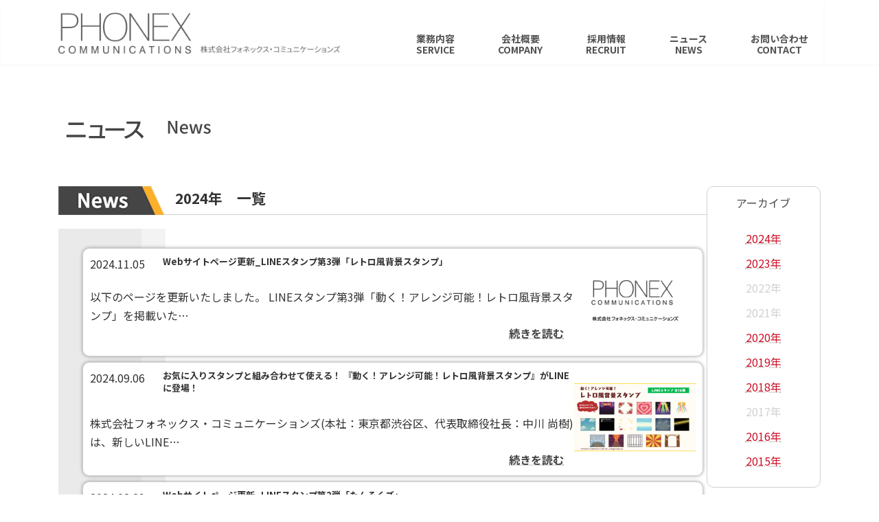

--- FILE ---
content_type: text/css
request_url: https://www.phonex.co.jp/wp-content/themes/lightning-child/assets/css/style.css?ver=1706157326
body_size: 4505
content:
.lightning_swiper{
	--add-bottom: 40px;
	padding-bottom: var(--add-bottom);
}
.lightning_swiper [class^="swiper-button-"]{
	top: calc(50% - var(--add-bottom) / 2);
}
.swiper-pagination-bullet{
	width:10px !important;
	height:10px !important;
	border-radius: 5px !important;
}
.swiper-pagination-bullet-active{
	background:#cf1126 !important;
}
.swiper-button-prev,
.swiper-button-next{
	height:30px;
	width:30px;
}
.swiper-button-prev::after,
.swiper-button-next::after{
	background-repeat: no-repeat;
	background-size: contain;
	content: "";
	height: 30px;
	margin: auto;
	width: 30px;
}
.swiper-button-prev::after{
	background-image: url("https://phx.spawn.jp/wp-content/themes/lightning-child/assets/images/bt_l.svg");
}
.swiper-button-next::after{
	background-image: url("https://phx.spawn.jp/wp-content/themes/lightning-child/assets/images/bt_r.svg");
}
.home .site-body{
	background-image: url("https://phx.spawn.jp/wp-content/themes/lightning-child/assets/images/homebg.png"),url("https://phx.spawn.jp/wp-content/themes/lightning-child/assets/images/homebg2.png");
	background-repeat: no-repeat,no-repeat;
	background-size:100% auto,100% auto;
	background-position: 0 0,center bottom;
}
/*
.page-id-54 .entry-body{
	padding:0;
	background-image: url("https://phx.spawn.jp/wp-content/themes/lightning-child/assets/images/avatar_bkr.svg"),url("https://phx.spawn.jp/wp-content/themes/lightning-child/assets/images/avatar_bkl.svg");
	background-repeat:repeat-y;
	background-position:0 0,right 0;
}
*/
.page-id-2041 .entry-body{
		padding:0;
	background-image: url("https://phx.spawn.jp/wp-content/themes/lightning-child/assets/images/avatar_bkr.svg"),url("https://phx.spawn.jp/wp-content/themes/lightning-child/assets/images/avatar_bkl.svg");
	background-repeat:repeat-y;
	background-position:0 0,right 0;
}
.page-id-54 > .site-body{
	background-image: url("https://phx.spawn.jp/wp-content/themes/lightning-child/assets/images/avatar_bk.svg");
	background-repeat: no-repeat;
	background-position: center 1000px;
}

.page-id-2658 > .site-body{
	background-image: url("https://phx.spawn.jp/wp-content/themes/lightning-child/assets/images/avatar_bk.svg");
	background-repeat: no-repeat;
	background-position: center 1000px;
}
#site-header{
	background-image:url("https://phx.spawn.jp/wp-content/themes/lightning-child/assets/images/header_plate.png");
	opacity:0.85;
}
h2{
	padding-bottom:64px;
	border-top:none;
	border-bottom:solid 1px rgba(207,17,38,0.5);
}
.noline{
	padding-bottom:21px;
	border:none;
}
h2 .vk_inline-font-size{
	vertical-align: super;
	position:relative;
	top:0.1rem;
}
h3{
	font-weight:bold;
  font-size:2.2rem;
  background-image: url("https://phx.spawn.jp/wp-content/themes/lightning-child/assets/images/1-003-01.svg");
  background-repeat: no-repeat;
  padding-left:3.5rem;
	padding-bottom:0;
  border:none; 
}
h3.sikiri_gray{
	padding-top:20px;
	background-position:0 20px;
	border-top:1px solid rgba(209,209,209,1);	
}
h3::after{
	border:none;
}
.type-post h3{
	background-image:none;
}
h3.i_center{
	position:relative;
	display:inline-block;
	padding:0 50px;
}
h3.i_center:before{
	content:'';
	position:absolute;
	top:50%;
	display:inline-block;
	width:50px;
	height:5px;
	background-color:#666;
}
.justify{
	text-align: justify;
	word-break:break-all;
	text-justify:inter-ideograph;
	text-justify:inter-character;
	word-wrap:break-word;
	overflow-wrap:break-word;
}
.live_index{
	letter-spacing: -0.2rem;
}
.others_index{
	font-size: 2.1rem;
	letter-spacing: -0.2rem;
}
.avatar_block{
	text-align:center;
}
.avatar_index{
	font-weight:bold;
}
.avatar_top{
	font-weight:500;
}
.avatar_readtext{
	font-size:1.2em;
	font-weight:500;
}
.readtext{
	font-size:1.2rem;
	font-weight:500;	
}
h4{
	width:260px;
}
.airtheater360_index{
	background-image: url("https://phx.spawn.jp/wp-content/themes/lightning-child/assets/images/airtheater360_indexback.svg");
	background-repeat: no-repeat;
	font-size: 1.8rem;
	color: #fff;
	padding: 2px 30px;
	font-weight: bold;
}
.graybox{
	position:relative;
	overflow:hidden;
	padding:1.5rem 2rem 1.5rem 130px;
	word-break:break-all;
	border-top:1px solid #d1d1d1;
	background-color:rgba(0,0,0,0)
}
.graybox code{
	position:absolute;
	top:0;
	left:0;
	display:block;
	padding:6px 30px 10px 30px;
	background:#e3e3e3;
	border:1px solid #d1d1d1;
	
}
.iframe-wrapper {
  position: relative;
  padding-bottom: 56.25%;
  height: 0;
  overflow: hidden;
}

.iframe-wrapper iframe {
  position: absolute;
  top: 0;
  left: 0;
  width: 100%;
  height: 100%;
}
#global-nav{
	align-items:flex-end;
}
.global-nav-name{
	line-height:1rem;
}
.global-nav-list  li a:hover {
background-color: #000;
}
#menu-item-1296 > a{
	background:url("https://phx.spawn.jp/wp-content/themes/lightning-child/assets/images/menu_bt01.svg") no-repeat 0 0;
	background-position:5px 15px;
	background-size:auto 30px;
	padding-left: 40px;
}
#menu-item-1296 > a:hover{
	color:#fff;
background:url("https://phx.spawn.jp/wp-content/themes/lightning-child/assets/images/menu_bton01.svg") no-repeat 0 0;
	background-position:5px 15px;
	background-size:auto 30px;
	padding-left: 40px;
	background-color:rgba(255,0,0,0.2);
}
#menu-item-96 > a{
	margin-left:5px;
background:url("https://phx.spawn.jp/wp-content/themes/lightning-child/assets/images/menu_bt02.svg") no-repeat 0 0;
	background-position:5px 15px;
	background-size:auto 30px;
	padding-left: 40px;
}
#menu-item-96 > a:hover{
	margin-left:5px;
	color:#fff;
background:url("https://phx.spawn.jp/wp-content/themes/lightning-child/assets/images/menu_bton02.svg") no-repeat 0 0;
	background-position:5px 15px;
	background-size:auto 30px;
	padding-left: 40px;
	background-color:rgba(255,0,0,0.2);
}
#menu-item-219 > a{
	margin-left:5px;
background:url("https://phx.spawn.jp/wp-content/themes/lightning-child/assets/images/menu_bt03.svg") no-repeat 0 0;
	background-position:5px 15px;
	background-size:auto 30px;
	padding-left: 40px;
}
#menu-item-219 > a:hover{
	margin-left:5px;
	color:#fff;
background:url("https://phx.spawn.jp/wp-content/themes/lightning-child/assets/images/menu_bton03.svg") no-repeat 0 0;
	background-position:5px 15px;
	background-size:auto 30px;
	padding-left: 40px;
	background-color:rgba(255,0,0,0.2);
}
#menu-item-1527 > a{
	margin-left:5px;
background:url("https://phx.spawn.jp/wp-content/themes/lightning-child/assets/images/menu_bt04.svg") no-repeat 0 0;
	background-position:5px 15px;
	background-size:auto 30px;
	padding-left: 40px;
}
#menu-item-1527 > a:hover{
	margin-left:5px;
	color:#fff;
background:url("https://phx.spawn.jp/wp-content/themes/lightning-child/assets/images/menu_bton04.svg") no-repeat 0 0;
	background-position:5px 15px;
	background-size:auto 30px;
	padding-left: 40px;
	background-color:rgba(255,0,0,0.2);
}
#menu-item-95 > a{
	margin-left:5px;
background:url("https://phx.spawn.jp/wp-content/themes/lightning-child/assets/images/menu_bt05.svg") no-repeat 0 0;
	background-position:5px 15px;
	background-size:auto 30px;
	padding-left: 40px;
}
#menu-item-95 > a:hover{
	margin-left:5px;
	color:#fff;
background:url("https://phx.spawn.jp/wp-content/themes/lightning-child/assets/images/menu_bton05.svg") no-repeat 0 0;
	background-position:5px 15px;
	background-size:auto 30px;
	padding-left: 40px;
	background-color:rgba(255,0,0,0.2);
}
.footer-nav li{
	border:0;
	padding: 0;
	margin: 0 0 0 2rem;
}
.footer-nav li a{
	font-size:1rem;
	line-height:1.4rem;
	list-style: none;
	background:url("https://phx.spawn.jp/wp-content/themes/lightning-child/assets/images/bt_wh.png") no-repeat 0 0;
	background-position:0px 3px;
	background-size:auto 20px;
	padding: 0px 0px 5px 22px;
}
.site-body-bottom{
	background-color:#feebca;
	color:#454545;
	padding:20px 0 0 0;
	border-top:solid #faaf2d 15px;
	border-bottom:solid #faaf2d 15px;
	font-size:1.2rem;
}
.site-body-bottom p{
	background:url("https://phx.spawn.jp/wp-content/themes/lightning-child/assets/images/conlist_m.svg") no-repeat 0 0;
	background-position:left 9px;
	background-size:auto 21px;
	font-weight:bold;
	font-size:1.3rem;
	padding-left: 30px;
}
.site-body-bottom li{
	font-size:0.9rem;
	list-style:none;
}
.site-body-bottom li a,
.site-body-bottom p a{
	color:#454545;
}
.footerlistmark{
	background:url("https://phx.spawn.jp/wp-content/themes/lightning-child/assets/images/conlist_m.svg") no-repeat 0 0;
	background-position:left 9px;
	background-size:auto 21px;
	font-size:1.3rem;
	padding-left: 30px;
}
.link_text a{
	color:#cf1126;
	line-height:1.4rem;
	background:url("https://phx.spawn.jp/wp-content/themes/lightning-child/assets/images/footer_m.svg") no-repeat 0 0;
	background-size:auto 20px;
	padding-left: 25px;
	border:0;
}
.aboutus_t{
	overflow:visible;
}
.aboutus_t a{
	color:#cf1126;
}
.link_red a{
	color:#cf1126;
}
.goclose{
}
.goclose a{
	display:inline-flex;
	justify-content: center;
	align-items: center;
	height: 50px;
	position: relative;
	color:#cf1126;
	background:url("https://phx.spawn.jp/wp-content/themes/lightning-child/assets/images/close_link.svg") no-repeat 0 0;
	background-size:auto 25px;
	background-position:left 12px;
	padding-left: 30px;	
	font-weight:bold;
}
.gotop{
}
.gotop a{
	display:inline-flex;
	justify-content: center;
	align-items: center;
	height: 50px;
	position: relative;
	background:url("https://phx.spawn.jp/wp-content/themes/lightning-child/assets/images/link01_m.svg") no-repeat 0 0;
	background-size:auto 25px;
	background-position:left 12px;
	padding-left: 30px;
	font-weight:bold;
}
.sikiri{
	border-top:1px solid rgba(207,17,38,0.5);
}
.sikiri_gray{
	padding-top:20px;
	border-top:1px solid rgba(209,209,209,1);	
}
.list_b{
	text-decoration:underline;
	list-style:none;
	font-size:1.3rem;
	line-height:2rem;
	background:url("https://phx.spawn.jp/wp-content/themes/lightning-child/assets/images/conlist_m.svg") no-repeat 0 0;
	background-position:left 4px;
	background-size:auto 25px;
	padding-left: 30px;	
}
.more_text{
	width:90px;
	float:right;
	font-size:1.2rem;
	line-height:2rem;
	background:url("https://phx.spawn.jp/wp-content/themes/lightning-child/assets/images/bt_plus.svg") no-repeat 0 0;
	background-position:left 4px;
	background-size:auto 25px;
	padding-left: 25px;
}
.list_m{
	text-decoration:underline;
	list-style:none;
	font-size:1.0rem;
	line-height:2rem;
}
.list_sp{
	list-style:none;
	font-size:1.0rem;
	line-height:2rem;
}
.formtop{
	padding-bottom:15px;
	margin-bottom:10px;
	border-bottom:solid 1px #cf1126;
}
.formimg01{
	margin-right:4px;
	position:relative;
	top:8px;
}
.form_privacy{
	margin:1rem 0;
	padding:1rem 2rem;
	border:solid 1px #d1d1d1;
	border-radius:8px;
}
.form_privacy a{
	color:#cf1126;
}
.mw_wp_form_input .input_hidden{
	display:none;
}
.mw_wp_form_confirm .confirm-hidden {
	display:none;
}
.contactblock{
	width:70%;
	margin:0 auto;
}
.mw_wp_form_confirm .contactblock{
	width:100%;
	margin:0 auto;
}

.mw_wp_form_confirm .contact_senddata{
	border:1px solid #cf1126;
	border-radius:10px;
	padding:20px 12% 50px 12%;
	margin-bottom:3rem;
}
.mw_wp_form_confirm .contactblock{

}
.contact_radio01{
	width:fit-content;
	margin: 10px 0px;
	padding: 10px 30px 10px 0px;
	border: solid 3px #d1d1d1;
	border-radius: 10px;
}
.mw_wp_form_confirm .contact_radio01{
	border:none;
}
.form_complete_mess{
	border:1px solid #d1d1d1;
	border-radius:10px;
	padding:3rem 0 3rem 40%;
	margin-bottom:2rem;
}
.formsection, .formfont{
	font-weight:500;
}
.mw_wp_form_confirm .formsection{
	transform: translateX(-1rem);
	margin-top:0.7rem;
}
.centerblock{
	display:flex;
	justify-content:center;
	
}
.btn03d{
  display: inline-flex;
  justify-content: center;
  align-items: center;
  height: 50px;
  position: relative;
  background: #ffffff;
  border: 3px solid #d1d1d1;
  border-radius: 30px;
  box-sizing: border-box;
  padding: 0 10px 0 10px;
  color: #d1d1d1;
  font-size: 16px;
  letter-spacing: 0.1em;
  line-height: 1.3;
  text-align: center;
  text-decoration: none;
  transition-duration: 0.3s;	
}
.btn_03 a{
  display: inline-flex;
  justify-content: center;
  align-items: center;
  height: 50px;
  position: relative;
  background: #cf1126;
  border: 1px solid #cf1126;
  border-radius: 30px;
  box-sizing: border-box;
  padding: 0 20px 0 20px;
  color: #fff;
  font-size: 16px;
  letter-spacing: 0.1em;
  line-height: 1.3;
  text-align: center;
  text-decoration: none;
  transition-duration: 0.3s;
}
.submit-btn{
	text-align:center;	
}
.submit-btn input {
  display: inline-flex;
  justify-content: center;
  align-items: center;
  height: 50px;
  position: relative;
  background: #cf1126;
  border: 3px solid #cf1126;
  border-radius: 30px;
  box-sizing: border-box;
  padding: 0 70px 0 70px;
  color: #fff;
  font-size: 16px;
  letter-spacing: 0.1em;
  line-height: 1.3;
  text-align: center;
  text-decoration: none;
  transition-duration: 0.3s;
}
.cancel_bt{
	text-align:center;
}
.return_bt{
	text-align:center;
}
.return_bt input[type="submit"]{
  display: inline-flex;
  justify-content: center;
  align-items: center;
  height: 50px;
  position: relative;
  background: #fff;
  border: 3px solid #cf1126;
  border-radius: 30px;
  box-sizing: border-box;
  padding: 0 70px 0 70px;
  color: #cf1126;
  font-size: 16px;
  letter-spacing: 0.1em;
  line-height: 1.3;
  text-align: center;
  text-decoration: none;
  transition-duration: 0.3s;	
}
.cancel_bt a{
  display: inline-flex;
  justify-content: center;
  align-items: center;
  height: 50px;
  position: relative;
  background: #fff;
  border: 3px solid #cf1126;
  border-radius: 30px;
  box-sizing: border-box;
  padding: 0 70px 0 70px;
  color: #cf1126;
  font-size: 16px;
  letter-spacing: 0.1em;
  line-height: 1.3;
  text-align: center;
  text-decoration: none;
  transition-duration: 0.3s;
}
.btn_03d {
  display: flex;
  justify-content: center;
  align-items: center;
  width: 100%;
  height: 50px;
  position: relative;
  background: #ffffff;
  border: 1px solid #d1d1d1;
  border-radius: 30px;
  box-sizing: border-box;
  padding: 0 45px 0 25px;
  color: #d1d1d1;
  font-size: 16px;
  letter-spacing: 0.1em;
  line-height: 1.3;
  text-align: left;
  text-decoration: none;
  transition-duration: 0.3s;
}
.btn_03 a{
	color:#fff;
}
.news_block {
	border-top:1px #cf1126 solid;
	border-bottom:1px #cccccc solid;
}
.newslistpage > .vk_block-margin-sm--margin-top{
	margin-top:0 !important;
}
ul.news_block > li{
	display: flex;
	flex-direction: row;
	padding:0.5rem 1rem 0.3rem 1rem;
	border-bottom:1px #cccccc solid;
}
.wp-block-latest-posts__post-title {
	font-size:1.2rem;
	order: 2;
	margin-left:20px;
	background:url("https://phx.spawn.jp/wp-content/themes/lightning-child/assets/images/link02_m.svg") no-repeat 0 0;
	background-size:auto 23px;
	background-position:left 4px;
	padding-left: 30px;
	padding-bottom:3px;
}
.wp-block-latest-posts__post-date {
	order: 1;
	font-size:1.2rem;
	color:#454545;
	
}
.wp-block-post-title{
	font-weight:bold;
}
.wp-block-read-more{
	font-weight:bold;
}
.wp-block-post-excerpt{
	padding-top:1rem;
}
.wp-block-post-excerpt__excerpt{
	min-height: 3rem;
}
.newslistbk2{
	min-height:500px;
	background:url("https://phx.spawn.jp/wp-content/themes/lightning-child/assets/images/news_listback.png") repeat-y 0 0 !important;
	padding:20px 0px 30px 30px;
	border-bottom:solid 1px #cf1126;
	overflow:visible;
}
.newslistbk {
	background:url("https://phx.spawn.jp/wp-content/themes/lightning-child/assets/images/news_listback.png") repeat-y 0 0;
}
.newslistblock{
	margin-left:30px;
	overflow:visible;
}
.news_titlebk{
	height:42px;
	background:url("https://phx.spawn.jp/wp-content/themes/lightning-child/assets/images/news_title.png") no-repeat 0 0;
	
	
}
.news_titlebk_list{
	height:42px;
	background:url("https://phx.spawn.jp/wp-content/themes/lightning-child/assets/images/news_title_new.png") no-repeat 0 0;
}
.news_titlebk_old{
	background:url("https://phx.spawn.jp/wp-content/themes/lightning-child/assets/images/news_title_old.png") no-repeat 0 0;
}
input[type="text"].form_nofull,input[type="tel"].form_nofull{
	width:auto;
}
input[type="email"],input[type="text"],textarea{
	margin-top:8px;
}
.newsoneblock{
	border:solid 1px #cccccc;
	margin-left:5px;
	margin-top:5px;
	margin-right:5px;
	padding:10px;
	border-radius: 10px;
	box-shadow: 0px 0px 5px 0px rgba(0, 0, 0, 0.35);
}
.news_list_title{
	height:42px;
	margin-bottom:20px;
	padding-left:170px;
	font-size:1.3rem;
	font-weight:bold;
	background-color:#fff;
}
.newspage_c{
	position:absolute;
	bottom:50px;
}
.nextlistpg{
	text-indent:100%;
	white-space:nowrap;
	overflow:hidden;
	background-image:url("https://phx.spawn.jp/wp-content/themes/lightning-child/assets/images/newslist_next.png");
	width:22px;
	height:25px;
}
.prevlistpg{
	text-indent:100%;
	white-space:nowrap;
	overflow:hidden;
	background-image:url("https://phx.spawn.jp/wp-content/themes/lightning-child/assets/images/newslist_prev.png");
	width:22px;
	height:25px;	
}
.wp-block-query-pagination-numbers .page-numbers{
	font-size:1rem;
	padding:0px 8px;
}
.wp-block-query-pagination-numbers a{
	color:#cf1126;
}
.archive_list{
	color:#d1d1d1;
}
.archive_list a{
	color:#cf1126;
}
.page-header-inner{
	display: flex;
}
.page-header-title{
	font-size:1.75rem;
}
.page-header-subtext{
	padding-left:2rem;
	font-size:21px;
}
.single .entry{
	border: #fff 1px solid;
	box-shadow: 0 0px 20px 0 rgba(0, 0, 0, .75);
	padding: 30px 5%;
}
.single .page-header{
	min-height: 4rem;
}
.single .site-body{
	padding-top:40px;
}
.entry-header{
	border-bottom: #f00 1px solid;
	margin-bottom: 20px;
}
.entry-meta-item-date{

}
.entry-meta-item-date .far{
	display:none;
}
.entry-meta{
	width:154px;
	height:42px;
	color:#fff;
	font-size:1.1rem;
	padding:8px 0px 0px 10px;
	font-weight:bold;
	margin-bottom:10px;
	background:url("https://phx.spawn.jp/wp-content/themes/lightning-child/assets/images/day_back.png") no-repeat 0 0;
	
}
.wp-block-read-more{
	width:120px;
	float:right;
	font-size:1rem;
	line-height:1.6rem;
	background:url("https://phx.spawn.jp/wp-content/themes/lightning-child/assets/images/footer_m.svg") no-repeat 0 0;
	background-position:left 4px;
	background-size:auto 20px;
	padding-left: 25px;	
}
#live2d_canvas2{
	width:100%;
	height:100%;
}
.live2dbk01{
	position:relative;
	background:url("https://phx.spawn.jp/wp-content/themes/lightning-child/assets/images/live2d_back.png") center center no-repeat;
	width:100%;
	height: 0;
	padding-top: 53.33333%;
	background-size: cover !important;
	margin-bottom:0;
}
.live2d01block{
	position:absolute;
	width:100%;
	height:100%;
	top:0;
	right:0;
}
#live2d_canvas3{
	max-width:900px;
	margin:auto;
}
code{
	font-family:"Noto Sans JP", sans-serif;
}
p code{
	font-size:1.3rem;
	border-left:solid 13px #cf1126;
	padding-left:8px;
	
	
}
.flex-end {
	display: flex;
	flex-wrap: wrap;
	gap: 50px;
	align-items: flex-end;
	margin: 5px;
}
.entry-meta-data-list{
	display:none;
}
.breadcrumb{
	display:none;
}
.archive_list{
	border:solid #d1d1d1 1px;
	border-radius: 10px;
	padding-top:10px;
}
.archive_list ul{
	padding:0px;
	list-style:none;
	text-align:center;
	line-height:1.8rem;
}
.archive_nolink{
	color:#d1d1d1;
}
.archive_nowpg{
	color:#454545;
}
p.avatarcopy span{
	color:#cf1126;
}
.itemimage img{
	padding:20px;
	background-color:#ddf0ff;
}
.footcorp{
	
}
.site-footer{
	border-bottom:solid #454545 12px;
}
.footer-nav{
	border:none;
}
.site-footer-copyright{
	padding:0 1rem 0 1rem;
}
.st_margin0{
	margin:0 !important;
}
.margin0{
	margin:0px;
}

.global-nav-list > li::before{
	border-bottom:none;
}
.buttobashi{
	position:absolute;
	bottom:-100px;
}
.contactblock .error{
	margin-left:1rem;
	font-weight:bold;
	display:inline;
	font-size:1rem;
}
.service_avatar_cat0100 span{
	color:#cf1126;
}
.service_avatar_cat0101{
	display: inline-flex;
	margin:auto;
	
}
.service_avatar_l2d01pc{
	max-width: 1200px;
	margin:auto;
	border:none;
	-ms-overflow-style: none;
	scrollbar-width: none;
	-webkit-scrollbar:display(none);
}
.frame, .frame2{
	height: 0;
	overflow: hidden;
}
.service_avatar_l2d01pc .frame{
	padding-top: 53.3%;
}
iframe {
	transform-origin: 0 0;
}
.service_avatar_l2d01pc iframe{
	margin-top: -53.3%;
	transform: scale(0.95);
}
.service_avatar_l2d02pc{
	max-width: 900px;
	margin:auto;
}
.service_avatar_l2d02pc .frame2{
	padding-top: 50.0%;
}
.service_avatar_l2d02pc iframe{
	margin-top: -50.0%;
	transform: scale(1.0);
}
p.company_mark{
	position: relative;
	font-size:1.4rem;
	font-weight:bold;
	margin-left:1rem;
	margin-bottom:0;
	padding-bottom:0;
}
p.company_text{
	margin-left:1rem;
	transform: translatey(-1.0rem);
}
p.company_mark::after{
	content: '';
	display: block;
	position: absolute;
	top: 55%;
	transform: translatey(-50%);
	left: -1.2rem;
	width: 0.8rem;
	height: 1.4rem;
	background-color: #cf1126;	
}
.textcenter{
	text-align:center;
}

.others_block{
	margin-top:2rem;
	padding-top:2rem;
	border-top:solid 1px rgba(207,17,38,0.5);
	
}
#airtheater360_block.wp-block-column{
	align-items: stretch;
}
#airtheater360_block .wp-block-column{
	display: flex;
	flex-direction: column;
}
#airtheater360_block .airtheater360_img{
	margin-top: auto;
}

.airtheater360_block{
	display:flex;
}
.airtheater360_item1{
	display: flex;
	flex-grow: 1;
}
.linestamp_block01{
	background-color: #fff;
	border-radius: 5px;
	box-shadow: 0px 1px 10px 0px rgba(0, 0, 0, 0.45);
}
.linestamp_blockindex{
	padding-top: 1rem;
	padding-bottom: 1rem;
	background:url("https://phx.spawn.jp/wp-content/themes/lightning-child/assets/images/line_stamp_indexback.svg") no-repeat 0 0;
	color: #fff;
	line-height: 2rem;
	font-size: 2rem;
	font-weight: bold;
	text-align: center;
}
.linestamp_blockindex_sub{
	font-size: 1.687rem;
}
.linestamp_buybutton{
	width: 100%;
	padding: 0.2rem;
	margin-bottom: 1rem;
	background-color: #00c402;
	border-radius: 10px;
	color:#fff;
	font-weight: bold;
	text-align: center;
	text-decoration: underline;
}
.linestamp_buybutton a{
	color:#fff;
	text-decoration: underline;
}
.linestamp_foneca_img{
	padding-right:20%;
}
.linestamp_sampleindex{
	padding: 7px 1rem;
	margin-bottom: 1rem;
	background:url("https://phx.spawn.jp/wp-content/themes/lightning-child/assets/images/line_stamp_sampleindex.svg") no-repeat 0 0;
	color: #fff;
	font-size: 1rem;
	font-weight: bold;
}
.linestamp_table01{
	font-size: 1.1rem;
	line-height: 1.4rem;
}


@media screen and (max-width: 576px) {
	.linkpadding{
		padding-left: 25px;
	}
	.linestamp_blockindex{
		font-size: 1.5rem;
	}
	.linestamp_blockindex_sub{
		font-size: 1.187rem;
	}
}

@media screen and (max-width: 781px) {
	.archive_list{
		margin: 0 30%;
	}
	h3{
		font-size: 1.7rem;
		padding-bottom: 13px;
	}
	.airtheater360_index{
		background-image: url("https://phx.spawn.jp/wp-content/themes/lightning-child/assets/images/airtheater360_indexback.svg");
		background-repeat: no-repeat;
		background-position: right;
		font-size: 1.6rem;
		color: #fff;
		padding: 2px 0px;
		font-weight: bold;
	}
	.linestamp_sampleindex{
		background-position:-2rem 0;
	}
}
@media screen and (max-width: 768px) {
	.avatar_block{
		font-size: 70%;
	}
	.avatar_menu{
		width: 100%;
	}
	.newsoneblock .is-layout-flex{
		gap:0;
	}
	.newslist03 > .has-text-align-center{
		text-align: left !important;
	}
	.wp-block-columns > .newslist01{
		flex-basis:70% !important;
	}
	.wp-block-columns > .newslist02{
		display: flex;
		align-items: center;
		flex-basis:20% !important;
	}
	.wp-block-columns > .newslist03{
		flex-basis:100% !important;
	}
	.wp-block-columns > .newslist04{
		flex-basis:85% !important;
	}
}
@media screen and (min-width: 375px) {
	.avatar_block{
		font-size: 50%;
	}	
}
@media screen and (min-width: 576px) {
	.avatar_block{
		font-size: 55%;
	}
	.avatar_menu{
		width: 100%;
	}
	.newsoneblock .is-layout-flex{
		gap:0;
	}
	.newslist03 > .has-text-align-center{
		text-align: left !important;
	}
	.wp-block-columns > .newslist01{
		flex-basis:70% !important;
	}
	.wp-block-columns > .newslist02{
		display: flex;
		align-items: center;
		flex-basis:20% !important;
	}
	.wp-block-columns > .newslist03{
		flex-basis:100% !important;
	}
	.wp-block-columns > .newslist04{
		flex-basis:85% !important;
	}
}
@media screen and (min-width: 768px) {
	.footcorp{
		font-size:70%;
	}
	.avatar_block{
		font-size: 70%;
	}
	.avatar_menu{
		width: 120%;
	}
	.wp-block-columns > .newslist01{
		flex-basis:80% !important;
	}
	.wp-block-columns > .newslist02{
		flex-basis:20% !important;
	}
	.wp-block-columns > .newslist03{
		flex-basis:22% !important;
	}
	.wp-block-columns > .newslist04{
		flex-basis:78% !important;
	}
}
@media screen and (min-width: 992px) {
	.footcorp{
		font-size:80%;
	}
	.avatar_block{
		font-size:80%;
	}
	.avatar_menu{
		width: 120%;
	}
	.wp-block-columns > .newslist01{
		flex-basis:80% !important;
	}
	.wp-block-columns > .newslist02{
		flex-basis:20% !important;
	}
	.wp-block-columns > .newslist03{
		flex-basis:18% !important;
	}
	.wp-block-columns > .newslist04{
		flex-basis:82% !important;
	}
}
@media screen and (min-width: 1200px) {
	.footcorp{
		font-size:100%;
	}
	.corp_access_bt{
		margin-right:2rem;
	}
	.avatar_block{
		font-size:100%;
	}
	.avatar_menu{
		width: 120%;
	}
	.wp-block-columns > .newslist01{
		flex-basis:80% !important;
	}
	.wp-block-columns > .newslist02{
		flex-basis:20% !important;
	}
	.wp-block-columns > .newslist03{
		flex-basis:15% !important;
	}
	.wp-block-columns > .newslist04{
		flex-basis:85% !important;
	}
}


--- FILE ---
content_type: image/svg+xml
request_url: https://phx.spawn.jp/wp-content/themes/lightning-child/assets/images/menu_bt03.svg
body_size: 2268
content:
<svg xmlns="http://www.w3.org/2000/svg" xmlns:xlink="http://www.w3.org/1999/xlink" width="56" height="56" viewBox="0 0 56 56">
  <image id="ベクトルスマートオブジェクト" y="1" width="57" height="55" xlink:href="[data-uri]"/>
</svg>


--- FILE ---
content_type: image/svg+xml
request_url: https://phx.spawn.jp/wp-content/themes/lightning-child/assets/images/menu_bt01.svg
body_size: 663
content:
<svg xmlns="http://www.w3.org/2000/svg" xmlns:xlink="http://www.w3.org/1999/xlink" width="56" height="56" viewBox="0 0 56 56">
  <image id="gyoumu" width="56" height="56" xlink:href="[data-uri]"/>
</svg>


--- FILE ---
content_type: image/svg+xml
request_url: https://phx.spawn.jp/wp-content/themes/lightning-child/assets/images/conlist_m.svg
body_size: 254
content:
<svg xmlns="http://www.w3.org/2000/svg" width="124" height="124" viewBox="0 0 124 124">
  <defs>
    <style>
      .cls-1 {
        fill: #cf1126;
      }

      .cls-1, .cls-2 {
        fill-rule: evenodd;
      }

      .cls-2 {
        fill: #faaf2d;
      }
    </style>
  </defs>
  <path id="長方形_6" data-name="長方形 6" class="cls-1" d="M0.995,0H123a1,1,0,0,1,1,1V123.007a1,1,0,0,1-1,1h-122a1,1,0,0,1-1-1V1A1,1,0,0,1,.995,0Z"/>
  <path id="三角形_1" data-name="三角形 1" class="cls-2" d="M150.632,8.376l48.305,184.565L13.953,142.183Z"/>
</svg>


--- FILE ---
content_type: image/svg+xml
request_url: https://phx.spawn.jp/wp-content/themes/lightning-child/assets/images/menu_bt04.svg
body_size: 1137
content:
<svg xmlns="http://www.w3.org/2000/svg" xmlns:xlink="http://www.w3.org/1999/xlink" width="56" height="56" viewBox="0 0 56 56">
  <image id="ベクトルスマートオブジェクト" x="7" width="43" height="56" xlink:href="[data-uri]"/>
</svg>


--- FILE ---
content_type: image/svg+xml
request_url: https://phx.spawn.jp/wp-content/themes/lightning-child/assets/images/footer_m.svg
body_size: 1398
content:
<svg id="BT1_REd" xmlns="http://www.w3.org/2000/svg" xmlns:xlink="http://www.w3.org/1999/xlink" width="40" height="40" viewBox="0 0 40 40">
  <image id="三角形_2_のコピー" data-name="三角形 2 のコピー" x="-1" y="-1" width="41" height="42" xlink:href="[data-uri]"/>
</svg>


--- FILE ---
content_type: image/svg+xml
request_url: https://phx.spawn.jp/wp-content/themes/lightning-child/assets/images/menu_bt05.svg
body_size: 1155
content:
<svg xmlns="http://www.w3.org/2000/svg" xmlns:xlink="http://www.w3.org/1999/xlink" width="56" height="56" viewBox="0 0 56 56">
  <image id="ベクトルスマートオブジェクト" x="6" y="9" width="46" height="38" xlink:href="[data-uri]"/>
</svg>


--- FILE ---
content_type: application/javascript
request_url: https://www.phonex.co.jp/wp-content/themes/lightning-child/assets/js/shorttxt.js
body_size: 443
content:
// JavaScript Document

$(function(){
	var $setElm = $('h6');　// 省略する文字のあるセレクタを取得
	var cutFigure = '25'; // 表示する文字数
	var afterTxt = ' …'; // 文字カット後に表示するテキスト

	if(window.matchMedia('(min-width:768px)').matches){
	}
	else{
		$setElm.each(function(){
			var textLength = $(this).text().length;  // 文字数を取得
			var textTrim = $(this).text().substr(0,(cutFigure));　 // 表示する数以上の文字をトリムする
			if(cutFigure < textLength) {　　 // 文字数が表示数より多い場合
				$(this).html(textTrim + afterTxt).css({visibility:'visible'});　 // カット後の文字数に…を追加
			} else if(cutFigure >= textLength) {　　// 文字数が表示数以下の場合
				$(this).css({visibility:'visible'});　　　 // そのまま表示
			}
		});
	}
});

$(function(){
	var $setElm = $('.wp-block-post-excerpt__excerpt');　// 省略する文字のあるセレクタを取得
	var cutFigure = '40'; // 表示する文字数
	var afterTxt = ' …'; // 文字カット後に表示するテキスト

	if(window.matchMedia('(min-width:768px)').matches){
	}
	else{
		$setElm.each(function(){
			var textLength = $(this).text().length;  // 文字数を取得
			var textTrim = $(this).text().substr(0,(cutFigure));　 // 表示する数以上の文字をトリムする
			if(cutFigure < textLength) {　　 // 文字数が表示数より多い場合
				$(this).html(textTrim + afterTxt).css({visibility:'visible'});　 // カット後の文字数に…を追加
			} else if(cutFigure >= textLength) {　　// 文字数が表示数以下の場合
				$(this).css({visibility:'visible'});　　　 // そのまま表示
			}
		});
	}
});




--- FILE ---
content_type: image/svg+xml
request_url: https://phx.spawn.jp/wp-content/themes/lightning-child/assets/images/menu_bt02.svg
body_size: 1381
content:
<svg xmlns="http://www.w3.org/2000/svg" xmlns:xlink="http://www.w3.org/1999/xlink" width="56" height="56" viewBox="0 0 56 56">
  <image id="companiy" y="2" width="58" height="51" xlink:href="[data-uri]"/>
</svg>


--- FILE ---
content_type: image/svg+xml
request_url: https://phx.spawn.jp/wp-content/themes/lightning-child/assets/images/link01_m.svg
body_size: 1648
content:
<svg id="BT1-BK" xmlns="http://www.w3.org/2000/svg" xmlns:xlink="http://www.w3.org/1999/xlink" width="40" height="40" viewBox="0 0 40 40">
  <image id="三角形_2_のコピー" data-name="三角形 2 のコピー" x="-1" y="-1" width="43" height="42" xlink:href="[data-uri]"/>
  <image id="レイヤー_2" data-name="レイヤー 2" width="40" height="40" xlink:href="[data-uri]"/>
</svg>


--- FILE ---
content_type: image/svg+xml
request_url: https://phx.spawn.jp/wp-content/themes/lightning-child/assets/images/title/news.svg
body_size: 23583
content:
<?xml version="1.0" encoding="utf-8"?>
<!-- Generator: Adobe Illustrator 27.8.1, SVG Export Plug-In . SVG Version: 6.00 Build 0)  -->
<svg version="1.1" id="レイヤー_1" xmlns="http://www.w3.org/2000/svg" xmlns:xlink="http://www.w3.org/1999/xlink" x="0px"
	 y="0px" width="230px" height="50px" viewBox="0 0 230 50" enable-background="new 0 0 230 50" xml:space="preserve">
<g>
	<g>
		<path fill="#454545" d="M39.882-97.42c-5.548-2.117-11.61-6.062-13.824-8.692c-2.245,2.919-8.403,7.152-13.92,9.077l-1.508-3.271
			c7.313-2.374,12.509-6.383,13.952-8.853h2.663c1.7,2.245,6.222,5.613,14.112,8.5L39.882-97.42z M37.06-78.752
			c-0.802-1.059-1.54-1.989-2.31-2.855c-6.03,1.091-13.759,1.7-21.041,1.989l-0.609-3.047c1.026,0,1.925-0.064,2.855-0.064
			c2.501-2.341,4.298-5.164,5.26-6.896H12.62v-2.919h26.718v2.919H25.161c-0.898,1.86-2.662,4.49-4.779,6.703
			c6.094-0.289,9.687-0.802,12.06-1.155c-1.507-1.7-3.175-3.015-3.175-3.015l2.694-1.828c0,0,3.496,2.951,7.473,7.409L37.06-78.752z
			 M17.719-96.104v-2.919h17.417v2.919H17.719z"/>
		<path fill="#454545" d="M49.081-78.721v-13.343c-1.09,1.026-2.887,2.47-4.747,3.528l-1.475-2.919
			c8.05-4.394,10.456-9.365,10.456-9.365h-8.66v-3.047h4.426v-5.132h3.208v5.132h4.394v3.015c0,0-1.059,2.277-3.528,5.196
			c0.898,0.93,2.694,2.085,4.458,3.271l-1.989,2.791c-1.411-1.219-2.565-2.726-3.335-3.625v14.498H49.081z M55.721-80.356v-2.983
			h7.473v-12.413H57.42v-3.015h5.773v-10.296h3.208v10.296h6.158v3.015h-6.158v12.413h6.832v3.015L55.721-80.356z"/>
		<path fill="#454545" d="M79.288-78.752v-17.705c-0.481,2.374-1.09,5.549-2.341,8.853l-1.988-3.4
			c1.764-2.887,3.079-7.121,3.464-9.333h-2.566v-3.015h3.432v-5.677h2.983v5.677h2.502v3.015h-1.764
			c1.219,2.63,2.694,4.041,2.694,4.041l-1.924,3.593c0,0-0.77-2.246-1.508-4.779v18.731H79.288z M93.208-81.318
			c0.706-0.642,1.315-1.347,1.86-2.149l-2.694,1.154c-0.161-0.577-0.353-1.219-0.545-1.796c-1.475,0.994-4.169,2.566-7.152,3.945
			l-1.026-3.111c0.802-0.289,1.507-0.578,2.181-0.866v-23.863h8.179v15.684h-5.42v6.832c0.834-0.353,1.764-0.898,2.405-1.347
			c-0.577-1.636-1.058-2.983-1.058-2.983l2.566-1.123c0,0,1.25,3.464,2.63,7.377c2.277-3.047,3.528-6.735,4.009-9.814h-4.298v-2.983
			h0.834v-8.724H94.94v-2.951h9.494v2.951h-1.796v1.54c0,2.31-0.096,4.811-0.353,7.185h2.406v2.983h-2.823v9.397
			c0,0.93,0.161,0.962,0.578,0.962c0.385,0,0.577,0.032,0.577-4.554l2.277,1.379c0,5.741-1.476,6.158-3.496,6.158
			c-1.893,0-2.534-1.187-2.534-2.951v-2.694c-0.545,1.732-2.149,4.843-4.17,6.992L93.208-81.318z M91.252-105.181H88.59v3.175h2.662
			V-105.181z M91.252-99.312H88.59v4.169h2.662V-99.312z M99.463-96.361c0.289-2.566,0.353-5.1,0.353-7.185v-1.54h-1.507v8.724
			H99.463z"/>
		<path fill="#454545" d="M134.289-78.752c-3.4-1.379-7.152-2.662-10.039-3.592c-3.271,1.988-10.264,3.464-14.882,3.592
			l-1.379-3.304c4.138,0,9.077-0.321,12.252-1.443c-2.598-0.674-5.42-1.251-7.345-1.668c1.091-1.09,2.213-2.374,3.047-3.56h-8.917
			v-2.791h10.616c0.513-0.642,1.026-1.572,1.315-2.31h-9.526v-8.788h7.088v-2.438h-8.82v-2.823h29.091v2.823h-8.981v2.438h7.313
			v8.788h-12.22c-0.257,0.706-0.802,1.732-1.219,2.31h15.684v2.791h-6.254c-0.898,1.667-2.31,3.335-3.753,4.426
			c2.438,0.673,5.87,1.667,9.013,2.662L134.289-78.752z M116.52-100.017h-3.785v3.592h3.785V-100.017z M119.919-88.727
			c-0.513,0.77-1.219,1.636-1.796,2.213c1.925,0.385,3.721,0.77,5.485,1.251c1.283-0.77,2.791-2.053,3.656-3.464H119.919z
			 M124.506-105.053h-4.683v2.438h4.683V-105.053z M124.506-100.017h-4.683v3.592h4.683V-100.017z M131.819-100.017h-4.009v3.592
			h4.009V-100.017z"/>
	</g>
	<g>
		<path fill="#454545" d="M170.168-87.844l6.113-18.464h3.357l6.113,18.464h-3.082l-2.981-10.021
			c-0.301-1.002-0.593-2.017-0.877-3.044c-0.284-1.027-0.568-2.058-0.852-3.094h-0.1c-0.268,1.052-0.547,2.088-0.839,3.107
			c-0.292,1.019-0.589,2.029-0.89,3.031l-2.981,10.021H170.168z M173.625-93.08v-2.305h8.618v2.305H173.625z"/>
		<path fill="#454545" d="M194.344-87.493c-0.618,0-1.261-0.159-1.929-0.476c-0.668-0.317-1.286-0.751-1.854-1.303h-0.1l-0.25,1.428
			h-2.28v-19.967h2.881v5.286l-0.1,2.355c0.601-0.535,1.256-0.969,1.967-1.303c0.709-0.334,1.423-0.501,2.142-0.501
			c1.169,0,2.159,0.288,2.969,0.864c0.81,0.577,1.428,1.391,1.854,2.443s0.639,2.289,0.639,3.708c0,1.57-0.28,2.915-0.839,4.033
			c-0.56,1.119-1.291,1.971-2.192,2.556C196.348-87.786,195.379-87.493,194.344-87.493z M193.793-89.924
			c0.668,0,1.265-0.191,1.791-0.576c0.526-0.384,0.943-0.948,1.253-1.691c0.309-0.743,0.463-1.649,0.463-2.718
			c0-0.968-0.113-1.799-0.338-2.493c-0.225-0.693-0.572-1.228-1.04-1.604c-0.468-0.375-1.086-0.563-1.854-0.563
			c-0.535,0-1.069,0.138-1.603,0.413c-0.535,0.276-1.086,0.698-1.654,1.266v6.739c0.518,0.451,1.04,0.769,1.566,0.952
			C192.903-90.015,193.375-89.924,193.793-89.924z"/>
		<path fill="#454545" d="M209.225-87.493c-1.136,0-2.201-0.288-3.194-0.864s-1.795-1.403-2.405-2.48
			c-0.61-1.078-0.915-2.376-0.915-3.896c0-1.536,0.304-2.843,0.915-3.92c0.609-1.078,1.411-1.9,2.405-2.468s2.058-0.852,3.194-0.852
			c0.835,0,1.645,0.163,2.43,0.489c0.785,0.326,1.478,0.798,2.079,1.416c0.602,0.618,1.077,1.374,1.428,2.267
			c0.351,0.894,0.526,1.917,0.526,3.069c0,1.52-0.305,2.818-0.914,3.896c-0.61,1.077-1.403,1.904-2.38,2.48
			S210.361-87.493,209.225-87.493z M209.225-89.898c0.718,0,1.34-0.201,1.866-0.602c0.526-0.401,0.931-0.964,1.215-1.691
			c0.284-0.727,0.426-1.574,0.426-2.543c0-0.968-0.142-1.816-0.426-2.542c-0.284-0.727-0.689-1.294-1.215-1.704
			c-0.526-0.409-1.148-0.614-1.866-0.614c-0.735,0-1.365,0.205-1.892,0.614c-0.526,0.409-0.931,0.977-1.215,1.704
			c-0.284,0.727-0.426,1.574-0.426,2.542c0,0.969,0.142,1.816,0.426,2.543c0.284,0.727,0.689,1.29,1.215,1.691
			C207.86-90.099,208.49-89.898,209.225-89.898z"/>
		<path fill="#454545" d="M223.155-87.493c-1.47,0-2.547-0.476-3.232-1.428c-0.685-0.952-1.027-2.296-1.027-4.034v-8.693h2.906
			v8.343c0,1.169,0.184,2.013,0.551,2.53c0.367,0.518,0.952,0.777,1.753,0.777c0.635,0,1.203-0.163,1.704-0.489
			s1.036-0.848,1.604-1.566v-9.595h2.906v13.804h-2.38l-0.225-2.08h-0.075c-0.635,0.719-1.303,1.303-2.004,1.754
			C224.934-87.719,224.106-87.493,223.155-87.493z"/>
		<path fill="#454545" d="M239.263-87.493c-1.036,0-1.858-0.205-2.468-0.614c-0.61-0.409-1.048-0.977-1.315-1.704
			s-0.401-1.574-0.401-2.542v-6.965h-2.004v-2.154l2.154-0.176l0.326-3.808h2.405v3.808h3.583v2.33h-3.583v6.99
			c0,0.818,0.158,1.44,0.476,1.866c0.317,0.426,0.835,0.639,1.553,0.639c0.233,0,0.484-0.033,0.751-0.101
			c0.267-0.066,0.501-0.142,0.702-0.225l0.526,2.129c-0.368,0.117-0.781,0.233-1.24,0.351
			C240.269-87.552,239.781-87.493,239.263-87.493z"/>
		<path fill="#454545" d="M257.201-87.493c-1.019,0-1.95-0.15-2.793-0.451c-0.843-0.301-1.566-0.777-2.167-1.428
			s-1.069-1.503-1.403-2.555c-0.334-1.052-0.501-2.33-0.501-3.833v-10.547h2.906v10.723c0,1.386,0.171,2.484,0.514,3.294
			s0.81,1.386,1.403,1.729c0.593,0.343,1.273,0.514,2.042,0.514c0.785,0,1.478-0.171,2.08-0.514
			c0.601-0.342,1.077-0.918,1.428-1.729s0.526-1.908,0.526-3.294v-10.723h2.806v10.547c0,1.503-0.163,2.781-0.488,3.833
			s-0.79,1.904-1.391,2.555s-1.324,1.127-2.167,1.428C259.151-87.644,258.22-87.493,257.201-87.493z"/>
		<path fill="#454545" d="M272.032-87.493c-0.936,0-1.867-0.184-2.793-0.551c-0.927-0.367-1.725-0.827-2.393-1.378l1.378-1.879
			c0.601,0.484,1.215,0.873,1.841,1.165c0.626,0.292,1.307,0.438,2.042,0.438c0.818,0,1.423-0.179,1.816-0.539
			c0.393-0.359,0.589-0.797,0.589-1.315c0-0.417-0.146-0.768-0.438-1.052c-0.292-0.284-0.672-0.53-1.14-0.739
			c-0.468-0.208-0.952-0.405-1.453-0.589c-0.618-0.233-1.224-0.514-1.816-0.839s-1.082-0.743-1.465-1.252
			c-0.385-0.509-0.577-1.148-0.577-1.917c0-0.785,0.196-1.478,0.589-2.08c0.392-0.601,0.956-1.077,1.691-1.428
			s1.612-0.526,2.631-0.526c0.918,0,1.757,0.159,2.518,0.476c0.76,0.317,1.407,0.702,1.942,1.152l-1.328,1.779
			c-0.484-0.351-0.977-0.639-1.478-0.864s-1.027-0.338-1.578-0.338c-0.769,0-1.336,0.163-1.704,0.489
			c-0.368,0.326-0.551,0.731-0.551,1.215c0,0.385,0.133,0.702,0.401,0.952c0.267,0.25,0.622,0.468,1.065,0.651
			c0.442,0.184,0.914,0.376,1.415,0.576c0.484,0.167,0.965,0.363,1.441,0.589c0.476,0.226,0.906,0.493,1.29,0.802
			c0.384,0.309,0.697,0.685,0.939,1.127c0.242,0.442,0.363,0.989,0.363,1.641c0,0.769-0.2,1.478-0.601,2.129
			s-0.986,1.165-1.754,1.541C274.145-87.681,273.185-87.493,272.032-87.493z"/>
	</g>
</g>
<g>
	<g>
		<path fill="#454545" d="M12.042-23.511c3.592,0,3.624-0.096,3.624-1.796v-6.511c-1.154,0.321-2.374,0.609-3.913,0.962
			l-0.866-3.175c1.86-0.353,3.4-0.674,4.779-1.026v-6.319h-4.009v-3.047h4.009v-5.998h3.304v5.998h2.919v3.047H18.97v5.549
			c1.893-0.545,2.727-0.898,2.727-0.898v2.951c0,0-0.77,0.449-2.727,1.091v7.281c0,3.656-0.321,4.875-5.453,5.132L12.042-23.511z
			 M38.6-22.324c-2.983-2.854-4.939-7.024-5.773-9.558v11.771h-3.432V-31.85c-0.898,2.694-3.175,7.409-6.03,9.878l-2.694-3.079
			c3.079-1.988,5.549-5.26,6.703-7.505H22.53v-2.886h6.864v-2.662h3.432v2.662h6.896v2.886h-4.843
			c1.026,1.925,3.015,4.812,6.254,7.249L38.6-22.324z M40.556-47.598c0,0-7.89,1.668-17.737,1.796l-0.995-2.855
			c10.777-0.128,17.127-1.636,17.127-1.636L40.556-47.598z M25.097-37.912c0,0-1.283-2.919-2.823-5.004l2.662-1.507
			c1.476,2.245,2.887,5.1,2.887,5.1L25.097-37.912z M30.356-39.452c0,0-0.609-2.983-1.957-5.196l2.855-1.123
			c1.347,2.727,2.021,5.292,2.021,5.292L30.356-39.452z M34.173-39.548c2.149-2.791,3.175-6.094,3.175-6.094l3.175,1.251
			c0,0-1.411,3.656-3.496,6.479L34.173-39.548z"/>
		<path fill="#454545" d="M63.546-23.607c0.642,0.032,1.155,0.032,1.604,0.032c2.534,0,2.63-0.385,2.63-0.93v-5.998h-8.051v9.141
			h-3.368v-9.141h-7.826c-0.289,3.721-1.026,7.634-2.855,10.392l-2.662-2.47c2.31-3.368,2.374-10.681,2.374-14.562v-12.284h25.755
			v25.05c0,2.694-0.706,4.073-6.254,4.073L63.546-23.607z M56.362-38.393H48.76c0,0-0.032,3.272-0.032,4.875h7.633V-38.393z
			 M56.362-46.411H48.76v4.971h7.602V-46.411z M67.78-46.38h-8.051v4.939h8.051V-46.38z M67.78-38.393h-8.051v4.875h8.051V-38.393z"
			/>
		<path fill="#454545" d="M74.99-34.897c0.898-2.181,1.059-5.42,1.059-7.569c0-1.283-0.064-2.181-0.064-2.181l2.822,0.257
			c0,0,0.032,0.706,0.032,1.796c0,2.149-0.128,5.934-1.026,8.853L74.99-34.897z M86.024-37.72v-1.251l-1.957,0.93
			c-0.321-1.989-1.091-4.202-1.411-5.228v23.157h-3.24v-30.31h3.24v6.511l2.084-0.93c0,0,1.219,2.598,1.572,4.587h7.441v-2.021
			h-6.254v-2.374h6.254v-1.796h-7.216v-2.341h7.216v-1.636h3.24v1.636h7.473v2.341h-7.473v1.796h6.671v2.374h-6.671v2.021h8.243
			v2.534H86.024z M96.736-23.222c3.079,0,3.528-0.289,3.528-1.123v-0.77h-9.27v5.003h-3.271v-15.973h15.78v11.739
			c0,3.464-1.892,4.074-5.42,4.234L96.736-23.222z M100.265-33.646h-9.27v2.021h9.27V-33.646z M100.265-29.412h-9.27v2.117h9.27
			V-29.412z"/>
		<path fill="#454545" d="M113.44-20.111v-5.87h-5.228v-2.982h5.228v-3.528h-5.966v-2.951h3.368
			c-0.513-1.572-1.154-3.208-1.475-4.009h-2.341v-2.63h6.318v-3.015h-5.1v-2.63h5.1v-2.694h3.271v2.694h4.843v2.63h-4.843v3.015
			h5.709v2.63h-1.636c-0.224,0.834-0.77,2.501-1.347,4.009h2.983v2.951h-5.613v3.528h4.811v2.982h-4.811v5.87H113.44z
			 M116.199-35.442c0.417-1.059,1.091-2.951,1.347-4.009h-4.843c0.353,1.026,0.802,2.405,1.219,4.009H116.199z M135.283-20.111
			c-1.155-1.09-2.47-2.854-3.175-3.913c-0.898,1.283-2.149,2.727-3.56,3.913l-2.021-2.983c1.604-0.962,2.951-2.149,3.849-3.368
			c-2.181-3.335-2.918-7.345-3.111-8.692h-0.802v15.042h-3.304v-28.995h13.375v1.764c0,7.024-0.16,7.281-6.287,7.569l-1.058-3.111
			c3.977,0,4.073-0.192,4.073-2.277v-0.962h-6.8v8.05h10.296c0,0,0.032,6.96-2.983,11.611c0.898,1.123,1.893,2.277,3.592,3.464
			L135.283-20.111z M130.247-35.154c0.161,1.347,0.706,3.464,1.732,5.741c1.187-2.951,1.412-5.741,1.412-5.741H130.247z"/>
	</g>
	<g>
		<path fill="#454545" d="M172.598-29.235v-18.464h6.038c1.269,0,2.405,0.171,3.407,0.514s1.795,0.902,2.38,1.679
			c0.584,0.776,0.877,1.833,0.877,3.169c0,1.286-0.292,2.347-0.877,3.182c-0.585,0.835-1.378,1.458-2.38,1.867
			s-2.138,0.614-3.407,0.614h-3.131v7.44H172.598z M175.504-39.006h2.781c1.336,0,2.359-0.279,3.069-0.839
			c0.709-0.559,1.065-1.39,1.065-2.493c0-1.119-0.355-1.9-1.065-2.342c-0.71-0.442-1.733-0.664-3.069-0.664h-2.781V-39.006z
			 M182.669-29.235l-4.585-8.217l2.155-1.679l5.712,9.896H182.669z"/>
		<path fill="#454545" d="M194.168-28.885c-1.253,0-2.389-0.288-3.407-0.864c-1.019-0.576-1.829-1.403-2.43-2.48
			c-0.602-1.078-0.902-2.376-0.902-3.896c0-1.119,0.175-2.125,0.526-3.019c0.351-0.894,0.827-1.654,1.428-2.28
			c0.601-0.626,1.277-1.106,2.029-1.44c0.751-0.334,1.52-0.501,2.305-0.501c1.219,0,2.246,0.272,3.082,0.814
			c0.835,0.543,1.469,1.303,1.904,2.28c0.434,0.977,0.651,2.117,0.651,3.419c0,0.284-0.012,0.556-0.038,0.814
			c-0.025,0.259-0.062,0.48-0.113,0.664h-8.943c0.083,0.869,0.313,1.616,0.689,2.242c0.375,0.626,0.868,1.111,1.478,1.453
			c0.609,0.343,1.307,0.514,2.092,0.514c0.618,0,1.194-0.091,1.729-0.275c0.534-0.184,1.052-0.434,1.553-0.751l1.002,1.829
			c-0.635,0.418-1.34,0.769-2.117,1.052S195.07-28.885,194.168-28.885z M190.235-37.377h6.614c0-1.169-0.263-2.08-0.79-2.731
			c-0.526-0.651-1.29-0.977-2.292-0.977c-0.568,0-1.103,0.142-1.604,0.426s-0.923,0.701-1.265,1.252
			C190.556-38.855,190.335-38.179,190.235-37.377z"/>
		<path fill="#454545" d="M208.198-28.885c-1.253,0-2.372-0.288-3.357-0.864s-1.771-1.403-2.354-2.48
			c-0.585-1.078-0.877-2.376-0.877-3.896c0-1.536,0.317-2.843,0.952-3.92c0.635-1.078,1.47-1.9,2.505-2.468s2.155-0.852,3.357-0.852
			c0.885,0,1.653,0.15,2.305,0.451s1.228,0.676,1.729,1.127l-1.428,1.879c-0.368-0.334-0.752-0.597-1.153-0.789
			s-0.835-0.288-1.303-0.288c-0.768,0-1.453,0.205-2.054,0.614c-0.601,0.409-1.073,0.977-1.416,1.704s-0.514,1.574-0.514,2.542
			c0,0.969,0.167,1.816,0.501,2.543c0.333,0.727,0.793,1.29,1.378,1.691c0.584,0.401,1.252,0.602,2.004,0.602
			c0.584,0,1.127-0.121,1.628-0.363s0.96-0.539,1.378-0.89l1.203,1.929c-0.635,0.568-1.345,0.998-2.129,1.29
			C209.768-29.031,208.983-28.885,208.198-28.885z"/>
		<path fill="#454545" d="M215.539-29.235v-13.804h2.355l0.25,2.48h0.05c0.501-0.885,1.094-1.574,1.779-2.067
			c0.685-0.493,1.403-0.739,2.155-0.739c0.334,0,0.618,0.025,0.852,0.075c0.234,0.05,0.459,0.117,0.677,0.201l-0.501,2.53
			c-0.25-0.083-0.476-0.142-0.676-0.175c-0.2-0.033-0.443-0.05-0.727-0.05c-0.551,0-1.136,0.222-1.753,0.664
			c-0.618,0.442-1.145,1.215-1.579,2.317v8.568H215.539z"/>
		<path fill="#454545" d="M229.844-28.885c-1.47,0-2.547-0.476-3.232-1.428c-0.685-0.952-1.027-2.296-1.027-4.034v-8.693h2.906
			v8.343c0,1.169,0.184,2.013,0.551,2.53c0.367,0.518,0.952,0.777,1.753,0.777c0.635,0,1.203-0.163,1.704-0.489
			s1.036-0.848,1.604-1.566v-9.595h2.906v13.804h-2.38l-0.225-2.08h-0.075c-0.635,0.719-1.303,1.303-2.004,1.754
			C231.623-29.11,230.795-28.885,229.844-28.885z"/>
		<path fill="#454545" d="M242.771-45.595c-0.551,0-0.99-0.159-1.315-0.476c-0.326-0.317-0.489-0.743-0.489-1.278
			c0-0.501,0.163-0.91,0.489-1.228c0.326-0.317,0.764-0.476,1.315-0.476c0.517,0,0.943,0.159,1.277,0.476
			c0.334,0.317,0.501,0.727,0.501,1.228c0,0.535-0.167,0.961-0.501,1.278C243.714-45.753,243.288-45.595,242.771-45.595z
			 M241.318-29.235v-13.804h2.881v13.804H241.318z"/>
		<path fill="#454545" d="M253.167-28.885c-1.036,0-1.858-0.205-2.468-0.614c-0.61-0.409-1.048-0.977-1.315-1.704
			s-0.401-1.574-0.401-2.542v-6.965h-2.004v-2.154l2.154-0.176l0.326-3.808h2.405v3.808h3.583v2.33h-3.583v6.99
			c0,0.818,0.158,1.44,0.476,1.866c0.317,0.426,0.835,0.639,1.553,0.639c0.233,0,0.484-0.033,0.751-0.101
			c0.267-0.066,0.501-0.142,0.702-0.225l0.526,2.129c-0.368,0.117-0.781,0.233-1.24,0.351
			C254.173-28.943,253.685-28.885,253.167-28.885z"/>
	</g>
</g>
<g>
	<g>
		<path fill="#454545" d="M11.657,35.811v-3.528H39.69v3.528H11.657z M14.416,17.882v-3.4h22.58v3.4H14.416z"/>
		<path fill="#454545" d="M44.463,37.126v-3.111h15.492l0.833-12.702H46.163v-3.047h18.186l-0.898,15.749h4.458v3.111H44.463z"/>
		<path fill="#454545" d="M68.545,26.253V22.66h27.776v3.592H68.545z"/>
		<path fill="#454545" d="M121.558,37.703c-3.015-3.945-6.158-6.928-8.98-9.045c-4.33,4.875-9.718,7.666-14.337,9.333l-2.502-3.047
			c12.252-3.496,17.994-11.739,19.437-18.764l-15.941,0.096v-3.303l20.656-0.032c-0.962,5.42-2.887,9.75-5.325,13.182
			c2.983,1.989,6.928,5.1,9.783,8.372L121.558,37.703z"/>
	</g>
	<g>
		<path fill="#454545" d="M159.762,30.472V12.008h2.981l6.113,10.848l1.929,3.883h0.125c-0.084-0.935-0.171-1.937-0.263-3.006
			c-0.092-1.068-0.138-2.104-0.138-3.106v-8.618h2.781v18.464h-2.981l-6.113-10.873l-1.929-3.858h-0.101
			c0.067,0.952,0.142,1.946,0.226,2.981s0.125,2.062,0.125,3.081v8.668H159.762z"/>
		<path fill="#454545" d="M183.663,30.823c-1.253,0-2.389-0.288-3.407-0.864c-1.019-0.576-1.829-1.403-2.43-2.48
			c-0.602-1.078-0.902-2.376-0.902-3.896c0-1.119,0.175-2.125,0.526-3.019c0.351-0.894,0.827-1.654,1.428-2.28
			c0.601-0.626,1.277-1.106,2.029-1.44c0.751-0.334,1.52-0.501,2.305-0.501c1.219,0,2.246,0.272,3.082,0.814
			c0.835,0.543,1.469,1.303,1.904,2.28c0.434,0.977,0.651,2.117,0.651,3.419c0,0.284-0.012,0.556-0.038,0.814
			c-0.025,0.259-0.062,0.48-0.113,0.664h-8.943c0.083,0.869,0.313,1.616,0.689,2.242c0.375,0.626,0.868,1.111,1.478,1.453
			c0.609,0.343,1.307,0.514,2.092,0.514c0.618,0,1.194-0.091,1.729-0.275c0.534-0.184,1.052-0.434,1.553-0.751l1.002,1.829
			c-0.635,0.418-1.34,0.769-2.117,1.052S184.564,30.823,183.663,30.823z M179.729,22.33h6.614c0-1.169-0.263-2.08-0.79-2.731
			c-0.526-0.651-1.29-0.977-2.292-0.977c-0.568,0-1.103,0.142-1.604,0.426s-0.923,0.701-1.265,1.252
			C180.05,20.852,179.829,21.528,179.729,22.33z"/>
		<path fill="#454545" d="M194.235,30.472l-3.708-13.804h2.906l1.829,7.466c0.133,0.668,0.258,1.324,0.375,1.967
			c0.117,0.643,0.242,1.299,0.376,1.966h0.125c0.134-0.667,0.271-1.323,0.414-1.966c0.142-0.643,0.296-1.298,0.463-1.967
			l1.954-7.466h2.656l1.979,7.466c0.167,0.668,0.326,1.324,0.476,1.967s0.301,1.299,0.451,1.966h0.125
			c0.133-0.667,0.263-1.323,0.388-1.966c0.125-0.643,0.254-1.298,0.389-1.967l1.778-7.466h2.731l-3.583,13.804h-3.458l-1.753-6.814
			c-0.167-0.651-0.317-1.303-0.451-1.954s-0.275-1.328-0.426-2.029h-0.125c-0.15,0.702-0.288,1.382-0.414,2.042
			c-0.125,0.66-0.271,1.315-0.438,1.967l-1.704,6.789H194.235z"/>
		<path fill="#454545" d="M216.532,30.823c-0.936,0-1.867-0.184-2.793-0.551c-0.927-0.367-1.725-0.827-2.393-1.378l1.378-1.879
			c0.601,0.484,1.215,0.873,1.841,1.165c0.626,0.292,1.307,0.438,2.042,0.438c0.818,0,1.423-0.179,1.816-0.539
			c0.393-0.359,0.589-0.797,0.589-1.315c0-0.417-0.146-0.768-0.438-1.052c-0.292-0.284-0.672-0.53-1.14-0.739
			c-0.468-0.208-0.952-0.405-1.453-0.589c-0.618-0.233-1.224-0.514-1.816-0.839s-1.082-0.743-1.465-1.252
			c-0.385-0.509-0.577-1.148-0.577-1.917c0-0.785,0.196-1.478,0.589-2.08c0.392-0.601,0.956-1.077,1.691-1.428
			s1.612-0.526,2.631-0.526c0.918,0,1.757,0.159,2.518,0.476c0.76,0.317,1.407,0.702,1.942,1.152l-1.328,1.779
			c-0.484-0.351-0.977-0.639-1.478-0.864s-1.027-0.338-1.578-0.338c-0.769,0-1.336,0.163-1.704,0.489
			c-0.368,0.326-0.551,0.731-0.551,1.215c0,0.385,0.133,0.702,0.401,0.952c0.267,0.25,0.622,0.468,1.065,0.651
			c0.442,0.184,0.914,0.376,1.415,0.576c0.484,0.167,0.965,0.363,1.441,0.589c0.476,0.226,0.906,0.493,1.29,0.802
			c0.384,0.309,0.697,0.685,0.939,1.127c0.242,0.442,0.363,0.989,0.363,1.641c0,0.769-0.2,1.478-0.601,2.129
			s-0.986,1.165-1.754,1.541C218.644,30.635,217.684,30.823,216.532,30.823z"/>
	</g>
</g>
<g>
	<g>
		<path fill="#454545" d="M39.818,92.313c0,5.004-4.169,8.404-9.943,8.404c-1.219,0-2.502-0.161-3.849-0.481l-0.641-3.464
			c1.571,0.481,2.983,0.673,4.233,0.673c4.298,0,6.736-2.405,6.736-5.132v-0.16c-0.128-3.817-3.657-4.972-7.762-5.003
			c-1.411,0-3.207,0.289-5.067,0.802c0,2.823-0.032,5.517-0.032,7.762c0,3.721-2.791,5.004-4.779,5.004h-0.064
			c-2.791,0-6.768-1.764-6.768-5.837c0-4.298,3.945-7.281,8.403-8.981v-5.709l-7.088,0.032v-3.079l7.088-0.064
			c0-1.764-0.032-3.432-0.064-4.843h3.496c-0.032,1.443-0.064,3.111-0.064,4.843l5.742-0.032v3.079l-5.806,0.032
			c0,1.572-0.032,3.143-0.032,4.715c1.86-0.449,3.657-0.673,5.164-0.673c2.085,0,11.098,0.353,11.098,7.986V92.313z M20.253,89.138
			c-2.919,1.315-5.26,3.24-5.26,5.549c0,1.829,1.86,2.694,3.208,2.694c1.54-0.032,2.053-1.026,2.053-2.374V89.138z M39.465,82.21
			c-2.951-2.47-6.639-3.945-8.884-4.651l1.507-2.758c2.181,0.609,6.543,2.374,9.077,4.362L39.465,82.21z"/>
		<path fill="#454545" d="M43.821,101.647V72.395h12.637v12.348h-9.333v16.903H43.821z M53.251,75.089h-6.126v2.277h6.126V75.089z
			 M53.251,79.644h-6.126v2.438h6.126V79.644z M50.941,97.188V86.892h13.471v10.296H50.941z M61.205,89.555h-7.024v4.972h7.024
			V89.555z M63.739,98.279c4.555,0,4.715-0.32,4.715-1.54V84.744h-9.718V72.395h13.022v23.959c0,3.785-0.673,4.939-6.671,5.164
			L63.739,98.279z M68.454,75.089h-6.543v2.277h6.543V75.089z M68.454,79.644h-6.543v2.438h6.543V79.644z"/>
		<path fill="#454545" d="M90.643,93.436c-2.662,5.484-5.228,6.19-6.8,6.19s-3.144-0.802-4.426-2.47
			c-2.085-2.662-2.951-9.141-2.951-16.069c0-1.989,0.064-4.042,0.192-6.03l3.752,0.128c-0.289,2.246-0.481,4.875-0.481,7.505
			c0,10.039,2.149,13.086,4.042,13.086c0.192,0,0.385-0.032,0.577-0.096c1.411-0.481,2.566-3.144,3.656-5.773L90.643,93.436z
			 M100.617,96.194v-0.128c0-5.517-2.117-14.69-6.768-19.501l3.047-1.379c4.586,4.522,7.249,14.113,7.249,19.212v0.353
			L100.617,96.194z"/>
		<path fill="#454545" d="M135.7,83.365c-6.19-2.47-11.803-7.057-13.792-9.141c-1.379,1.86-7.602,6.896-13.663,9.59l-1.7-3.4
			c9.75-4.041,13.824-9.205,13.824-9.205h2.791c0,0,5.741,5.741,14.048,8.724L135.7,83.365z M129.927,101.679V100.3h-16.293v1.379
			h-3.4V88.304h23.093v13.407L129.927,101.679z M113.312,84.519v-2.982h17.544v2.982H113.312z M129.927,91.286h-16.293v6.03h16.293
			V91.286z"/>
		<path fill="#454545" d="M168.666,88.753c0,3.721-2.181,10.648-14.433,11.643l-1.54-3.271c9.783-0.353,12.413-5.26,12.413-8.372
			v-0.128c0-4.202-2.438-6.607-6.287-6.607c-3.175,0-6.864,1.7-9.366,4.683c-0.032,1.957-0.064,3.945-0.064,5.87
			c0,2.983,0.064,5.87,0.128,8.436h-3.4l0.192-12.701c-1.315,3.175-3.079,6.896-5.196,10.392l-2.277-2.694
			c3.271-5.036,6.094-9.654,7.441-13.375l-6.254,0.128v-3.079l6.479-0.096l0.257-7.345l3.432,0.096
			c-0.289,2.758-0.481,6.351-0.609,10.232c3.111-2.759,6.543-3.593,9.366-3.593c5.549,0,9.59,3.4,9.718,9.623V88.753z"/>
		<path fill="#454545" d="M196.467,99.914c-3.111,0.257-5.902,0.417-8.307,0.417c-4.619,0-11.034-0.064-11.13-6.799
			c-0.032-1.379-0.064-3.24-0.064-5.356c0-1.507,0.032-3.111,0.032-4.779l-5.934,0.128l-0.032-3.111l5.998-0.128l0.096-7.217h3.561
			c-0.096,2.374-0.193,4.779-0.225,7.152l10.712-0.225c0-2.534-0.032-5.067-0.064-6.864l3.528,0.032v1.7
			c0,1.508,0,3.272-0.032,5.068l6.287-0.128l0.032,3.111l-6.382,0.128c-0.032,1.892-0.064,3.592-0.161,4.811
			c-0.289,4.715-3.849,4.843-6.543,4.843c-0.609,0-1.187-0.032-1.572-0.032l-1.219-3.368c0.802,0.064,1.989,0.128,2.887,0.128
			c1.893,0,2.983-0.289,3.079-2.085c0.064-0.994,0.096-2.502,0.128-4.234l-10.745,0.225v2.117c0,3.047,0.032,5.773,0.096,7.826
			c0.128,3.785,3.304,3.785,6.736,3.785c2.341,0,5.356-0.192,9.301-0.673L196.467,99.914z"/>
	</g>
	<g>
		<path fill="#454545" d="M243.761,92.905c-1.152,0-2.226-0.213-3.22-0.639c-0.993-0.426-1.866-1.048-2.618-1.866
			c-0.751-0.818-1.336-1.816-1.753-2.994c-0.418-1.177-0.627-2.526-0.627-4.046c0-1.503,0.217-2.847,0.651-4.034
			c0.435-1.186,1.027-2.192,1.779-3.019c0.751-0.827,1.637-1.457,2.655-1.892c1.019-0.434,2.112-0.651,3.282-0.651
			c1.136,0,2.146,0.234,3.031,0.702c0.885,0.468,1.611,1.011,2.18,1.628l-1.554,1.854c-0.484-0.484-1.023-0.881-1.615-1.19
			c-0.594-0.309-1.258-0.463-1.992-0.463c-1.069,0-2.009,0.284-2.818,0.852c-0.811,0.568-1.444,1.37-1.904,2.405
			c-0.459,1.036-0.688,2.28-0.688,3.733s0.217,2.71,0.651,3.771c0.434,1.061,1.052,1.875,1.854,2.442
			c0.802,0.568,1.745,0.852,2.831,0.852c0.835,0,1.582-0.179,2.242-0.539c0.66-0.359,1.266-0.839,1.816-1.44l1.578,1.854
			c-0.751,0.869-1.6,1.533-2.543,1.992C246.036,92.676,244.963,92.905,243.761,92.905z"/>
		<path fill="#454545" d="M258.041,92.905c-1.137,0-2.201-0.288-3.194-0.864c-0.994-0.576-1.796-1.403-2.405-2.48
			c-0.61-1.078-0.914-2.376-0.914-3.896c0-1.536,0.304-2.843,0.914-3.92c0.609-1.078,1.411-1.9,2.405-2.468
			c0.993-0.568,2.058-0.852,3.194-0.852c0.835,0,1.645,0.163,2.43,0.489s1.479,0.798,2.079,1.416
			c0.602,0.618,1.077,1.374,1.429,2.267c0.351,0.894,0.525,1.917,0.525,3.069c0,1.52-0.305,2.818-0.914,3.896
			c-0.61,1.077-1.403,1.904-2.38,2.48C260.232,92.617,259.177,92.905,258.041,92.905z M258.041,90.5c0.718,0,1.34-0.201,1.866-0.602
			s0.931-0.964,1.215-1.691s0.426-1.574,0.426-2.543c0-0.968-0.142-1.816-0.426-2.542s-0.688-1.294-1.215-1.704
			s-1.148-0.614-1.866-0.614c-0.735,0-1.365,0.205-1.892,0.614s-0.932,0.977-1.215,1.704c-0.284,0.727-0.427,1.574-0.427,2.542
			c0,0.969,0.143,1.816,0.427,2.543c0.283,0.727,0.688,1.29,1.215,1.691S257.306,90.5,258.041,90.5z"/>
		<path fill="#454545" d="M267.911,92.555V78.75h2.355l0.25,1.929h0.05c0.635-0.618,1.319-1.148,2.055-1.591
			c0.734-0.442,1.569-0.664,2.505-0.664c1.47,0,2.543,0.472,3.22,1.416c0.677,0.944,1.015,2.292,1.015,4.046v8.668h-2.881v-8.317
			c0-1.186-0.185-2.033-0.552-2.543c-0.367-0.509-0.96-0.764-1.778-0.764c-0.635,0-1.198,0.155-1.691,0.463
			c-0.492,0.31-1.048,0.773-1.666,1.391v9.771H267.911z"/>
		<path fill="#454545" d="M288.179,92.905c-1.036,0-1.858-0.205-2.468-0.614c-0.609-0.409-1.048-0.977-1.315-1.704
			c-0.267-0.727-0.4-1.574-0.4-2.542V81.08h-2.004v-2.154l2.154-0.176l0.325-3.808h2.405v3.808h3.583v2.33h-3.583v6.99
			c0,0.818,0.158,1.44,0.477,1.866c0.316,0.426,0.835,0.639,1.553,0.639c0.233,0,0.484-0.033,0.752-0.101
			c0.267-0.066,0.501-0.142,0.701-0.225l0.526,2.129c-0.368,0.117-0.781,0.233-1.24,0.351
			C289.185,92.847,288.696,92.905,288.179,92.905z"/>
		<path fill="#454545" d="M296.021,92.905c-0.785,0-1.482-0.167-2.092-0.501s-1.09-0.802-1.44-1.403s-0.526-1.303-0.526-2.104
			c0-1.486,0.655-2.634,1.967-3.445c1.311-0.81,3.403-1.374,6.275-1.691c-0.017-0.534-0.1-1.027-0.25-1.478
			c-0.15-0.451-0.413-0.814-0.789-1.09c-0.376-0.276-0.906-0.414-1.591-0.414c-0.719,0-1.412,0.142-2.08,0.426
			s-1.303,0.61-1.903,0.977l-1.077-1.954c0.483-0.301,1.019-0.589,1.603-0.865c0.585-0.275,1.211-0.501,1.88-0.676
			c0.667-0.175,1.36-0.263,2.079-0.263c1.152,0,2.096,0.23,2.831,0.689c0.734,0.459,1.281,1.124,1.641,1.992
			c0.359,0.869,0.539,1.921,0.539,3.157v8.292h-2.355l-0.226-1.578h-0.1c-0.618,0.535-1.295,0.989-2.029,1.365
			C297.641,92.718,296.855,92.905,296.021,92.905z M296.897,90.6c0.602,0,1.161-0.138,1.679-0.414
			c0.518-0.275,1.061-0.68,1.628-1.215v-3.357c-1.353,0.15-2.43,0.372-3.231,0.664c-0.802,0.292-1.374,0.635-1.716,1.027
			c-0.343,0.393-0.514,0.848-0.514,1.365c0,0.685,0.208,1.178,0.626,1.478C295.786,90.45,296.296,90.6,296.897,90.6z"/>
		<path fill="#454545" d="M312.781,92.905c-1.253,0-2.372-0.288-3.357-0.864s-1.771-1.403-2.354-2.48
			c-0.585-1.078-0.877-2.376-0.877-3.896c0-1.536,0.316-2.843,0.951-3.92c0.635-1.078,1.47-1.9,2.506-2.468
			c1.035-0.568,2.154-0.852,3.357-0.852c0.885,0,1.653,0.15,2.305,0.451s1.228,0.676,1.729,1.127l-1.428,1.879
			c-0.368-0.334-0.752-0.597-1.153-0.789c-0.4-0.192-0.835-0.288-1.303-0.288c-0.768,0-1.452,0.205-2.054,0.614
			s-1.073,0.977-1.416,1.704c-0.342,0.727-0.514,1.574-0.514,2.542c0,0.969,0.167,1.816,0.502,2.543
			c0.333,0.727,0.793,1.29,1.378,1.691c0.584,0.401,1.252,0.602,2.004,0.602c0.584,0,1.127-0.121,1.628-0.363
			s0.961-0.539,1.378-0.89l1.203,1.929c-0.635,0.568-1.345,0.998-2.13,1.29S313.565,92.905,312.781,92.905z"/>
		<path fill="#454545" d="M324.38,92.905c-1.036,0-1.858-0.205-2.468-0.614c-0.609-0.409-1.048-0.977-1.315-1.704
			c-0.267-0.727-0.4-1.574-0.4-2.542V81.08h-2.004v-2.154l2.154-0.176l0.325-3.808h2.405v3.808h3.583v2.33h-3.583v6.99
			c0,0.818,0.158,1.44,0.477,1.866c0.316,0.426,0.835,0.639,1.553,0.639c0.233,0,0.484-0.033,0.752-0.101
			c0.267-0.066,0.501-0.142,0.701-0.225l0.526,2.129c-0.368,0.117-0.781,0.233-1.24,0.351
			C325.386,92.847,324.897,92.905,324.38,92.905z"/>
	</g>
</g>
<g>
	<g>
		<path fill="#454545" d="M39.754,353.833c-5.196-1.058-9.109-3.079-12.124-5.741v6.672h-3.432v-6.64
			c-1.924,1.925-5.42,4.395-11.611,5.741l-1.732-3.271c4.587-0.705,7.826-1.539,10.104-3.047h-9.302v-2.79h12.541v-2.31h-9.59v-2.47
			h9.59v-2.021H13.39v-2.566h6.799c-0.513-1.251-1.123-2.245-1.636-3.079h-6.928v-2.822h4.458c-0.609-0.802-1.86-2.245-2.822-3.239
			l2.854-1.508c1.507,1.925,2.694,3.561,3.368,4.747h1.283v-5.035h3.304v5.035h3.816v-5.035h3.304v5.035h1.443
			c1.283-1.347,2.213-2.822,3.143-4.747l2.919,1.315c-0.673,1.282-1.7,2.63-2.534,3.432h4.169v2.822h-6.735
			c-0.321,0.963-0.995,2.053-1.54,3.079h6.511v2.534H27.63v2.053h9.718v2.47H27.63v2.31h12.701v2.79h-9.237
			c2.277,1.251,5.453,2.405,10.007,3.047L39.754,353.833z M22.242,332.311c0.417,0.802,0.962,1.957,1.412,3.079h4.779
			c0.738-1.059,1.283-2.213,1.507-3.079H22.242z"/>
		<path fill="#454545" d="M71.726,340.009c-2.534-0.834-4.843-2.085-6.575-3.271c-1.764,1.379-3.945,2.726-6.64,3.688l-1.058-1.893
			c-0.898,3.432-3.047,6.351-3.047,6.351l-1.86-2.085v6.64c0,3.688-0.353,4.972-4.939,5.164l-1.668-3.24
			c3.304,0,3.432-0.096,3.432-1.796v-8.628c-0.609,1.893-2.726,6.318-4.811,8.628l-1.667-3.336c2.63-2.341,4.522-6.062,5.228-7.954
			h-4.875v-2.95h7.024c-1.86-1.7-4.458-3.272-4.458-3.272l2.181-2.116c0,0,0.738,0.48,1.796,1.283
			c1.412-1.155,2.662-2.759,2.662-2.759h-8.435v-2.887h12.252v3.015c0,0-2.053,2.599-4.202,4.362
			c0.385,0.257,1.091,0.866,1.443,1.251l-1.475,1.123h5.613v1.731c2.309-0.609,3.688-1.154,5.132-2.053
			c-1.283-1.154-2.149-2.148-2.823-3.047c-1.187,1.411-2.598,2.47-2.598,2.47l-2.181-2.277c0,0,4.073-2.63,5.87-7.474l3.143,0.674
			c-0.16,0.449-0.577,1.315-0.802,1.7h8.98v2.727h-1.475c-0.417,1.122-1.411,3.143-3.24,5.003c1.54,0.834,3.304,1.476,5.581,2.053
			L71.726,340.009z M52.545,338.277v4.266c0,0,1.347-1.892,2.213-4.266H52.545z M63.835,351.555c4.298,0,4.458-0.77,4.458-5.355
			v-0.866h-3.56c-0.674,3.239-2.919,7.377-7.281,9.397l-2.47-2.662c3.72-1.443,5.613-4.298,6.415-6.735h-4.65v-2.951h5.484
			c0.257-1.7,0.289-2.758,0.289-3.144v-0.096h3.111v0.128c0,0.385-0.032,1.508-0.225,3.111h6.094v0.289
			c0,9.687-0.032,11.322-6.19,11.867L63.835,351.555z M62.103,329.778c0.513,0.834,1.508,2.053,2.983,3.335
			c1.155-1.219,1.828-2.341,2.213-3.335H62.103z"/>
		<path fill="#454545" d="M95.838,351.363c4.49,0,4.586-0.385,4.586-1.219v-18.218h-8.596c0,0.866-0.16,2.374-0.417,3.496
			c5.132,3.945,8.724,8.436,8.724,8.436l-2.534,2.565c0,0-3.4-5.1-7.024-8.242c-1.123,3.271-3.368,6.703-8.435,8.884l-1.893-3.047
			c6.383-2.148,8.179-7.697,8.243-12.092h-8.5v22.837H76.69V328.88h11.867v-4.426h3.271v4.426h11.899v21.394
			c0,3.56-1.7,4.298-6.543,4.33L95.838,351.363z"/>
		<path fill="#454545" d="M129.895,354.763v-1.283h-15.364v1.283h-3.271v-10.007c-0.898,0.353-1.347,0.673-2.341,1.026l-1.7-3.465
			c8.371-2.213,13.728-7.794,13.728-7.794h2.021c0,0,6.64,5.453,14.434,7.185l-1.54,3.336c-1.059-0.257-1.668-0.545-2.662-0.93
			v10.648H129.895z M133.198,333.37v-3.721h-22.067v3.753h-3.272v-6.672h12.509v-2.276h3.656v2.276h12.477v6.64H133.198z
			 M109.303,335.679c0,0,5.292-2.182,7.762-5.549l2.374,2.053c-3.368,3.881-8.211,6.19-8.211,6.19L109.303,335.679z M129.895,345.59
			h-15.364v4.875h15.364V345.59z M129.766,342.543c-4.779-2.309-7.73-4.907-7.73-4.907s-1.828,2.245-6.479,4.907H129.766z
			 M133.102,337.989c0,0-4.683-2.214-8.307-5.87l2.374-2.021c3.175,3.432,7.698,5.26,7.698,5.26L133.102,337.989z"/>
	</g>
	<g>
		<path fill="#454545" d="M179.613,345.99c-1.57,0-2.96-0.393-4.171-1.178s-2.159-1.899-2.843-3.345
			c-0.685-1.444-1.027-3.152-1.027-5.123c0-1.987,0.342-3.687,1.027-5.098c0.685-1.411,1.632-2.497,2.843-3.257
			s2.602-1.141,4.171-1.141c1.586,0,2.981,0.381,4.184,1.141c1.203,0.76,2.146,1.846,2.831,3.257
			c0.685,1.411,1.027,3.11,1.027,5.098c0,1.971-0.343,3.679-1.027,5.123c-0.685,1.445-1.628,2.56-2.831,3.345
			C182.594,345.597,181.199,345.99,179.613,345.99z M179.613,343.434c1.019,0,1.908-0.292,2.668-0.877
			c0.76-0.584,1.349-1.406,1.767-2.468c0.417-1.06,0.626-2.309,0.626-3.745s-0.209-2.676-0.626-3.72
			c-0.418-1.044-1.007-1.846-1.767-2.405c-0.76-0.56-1.649-0.84-2.668-0.84c-1.019,0-1.908,0.28-2.668,0.84
			c-0.76,0.56-1.345,1.361-1.754,2.405s-0.614,2.283-0.614,3.72s0.205,2.686,0.614,3.745c0.409,1.062,0.994,1.884,1.754,2.468
			C177.705,343.142,178.594,343.434,179.613,343.434z"/>
		<path fill="#454545" d="M195.296,345.99c-1.47,0-2.547-0.477-3.232-1.428c-0.685-0.952-1.027-2.297-1.027-4.034v-8.693h2.906
			v8.343c0,1.17,0.184,2.013,0.551,2.53c0.367,0.519,0.952,0.777,1.753,0.777c0.635,0,1.203-0.163,1.704-0.489
			c0.501-0.325,1.036-0.848,1.604-1.565v-9.596h2.906v13.805h-2.38l-0.225-2.08h-0.075c-0.635,0.719-1.303,1.303-2.004,1.754
			C197.075,345.764,196.248,345.99,195.296,345.99z"/>
		<path fill="#454545" d="M206.77,345.639v-13.805h2.355l0.25,2.48h0.05c0.501-0.885,1.094-1.574,1.779-2.066
			c0.685-0.493,1.403-0.739,2.155-0.739c0.334,0,0.618,0.025,0.852,0.075s0.459,0.117,0.677,0.2l-0.501,2.53
			c-0.25-0.083-0.476-0.142-0.676-0.175c-0.2-0.033-0.443-0.051-0.727-0.051c-0.551,0-1.136,0.222-1.753,0.664
			c-0.618,0.442-1.145,1.215-1.579,2.317v8.568H206.77z"/>
		<path fill="#454545" d="M222.904,345.639v-18.464h5.737c1.253,0,2.368,0.15,3.345,0.451c0.977,0.3,1.745,0.78,2.305,1.44
			c0.56,0.659,0.839,1.54,0.839,2.643c0,0.602-0.104,1.169-0.313,1.704c-0.209,0.534-0.505,1.006-0.89,1.415s-0.86,0.706-1.428,0.89
			v0.125c1.052,0.218,1.92,0.689,2.605,1.416c0.685,0.726,1.027,1.716,1.027,2.968c0,1.22-0.305,2.23-0.914,3.032
			c-0.61,0.802-1.445,1.398-2.505,1.791c-1.061,0.393-2.276,0.589-3.645,0.589H222.904z M225.81,334.891h2.48
			c1.403,0,2.417-0.25,3.044-0.751s0.939-1.178,0.939-2.029c0-0.952-0.326-1.633-0.977-2.042s-1.628-0.614-2.931-0.614h-2.555
			V334.891z M225.81,343.359h2.931c1.436,0,2.551-0.267,3.344-0.802c0.793-0.534,1.19-1.36,1.19-2.479
			c0-1.036-0.388-1.792-1.165-2.268c-0.777-0.477-1.9-0.714-3.37-0.714h-2.931V343.359z"/>
		<path fill="#454545" d="M243.422,345.99c-1.47,0-2.547-0.477-3.232-1.428c-0.685-0.952-1.027-2.297-1.027-4.034v-8.693h2.906
			v8.343c0,1.17,0.184,2.013,0.551,2.53c0.367,0.519,0.952,0.777,1.753,0.777c0.635,0,1.203-0.163,1.704-0.489
			c0.501-0.325,1.036-0.848,1.604-1.565v-9.596h2.906v13.805h-2.38l-0.225-2.08h-0.075c-0.635,0.719-1.303,1.303-2.004,1.754
			C245.201,345.764,244.374,345.99,243.422,345.99z"/>
		<path fill="#454545" d="M258.629,345.99c-0.936,0-1.867-0.184-2.793-0.551c-0.927-0.367-1.725-0.827-2.393-1.378l1.378-1.879
			c0.601,0.484,1.215,0.872,1.841,1.164c0.626,0.293,1.307,0.438,2.042,0.438c0.818,0,1.423-0.179,1.816-0.538
			s0.589-0.798,0.589-1.315c0-0.417-0.146-0.768-0.438-1.052c-0.292-0.284-0.672-0.53-1.14-0.739
			c-0.468-0.209-0.952-0.405-1.453-0.589c-0.618-0.233-1.224-0.514-1.816-0.84c-0.593-0.325-1.082-0.742-1.465-1.252
			c-0.385-0.51-0.577-1.148-0.577-1.917c0-0.784,0.196-1.478,0.589-2.079c0.392-0.602,0.956-1.077,1.691-1.428
			s1.612-0.526,2.631-0.526c0.918,0,1.757,0.159,2.518,0.476c0.76,0.317,1.407,0.702,1.942,1.152l-1.328,1.779
			c-0.484-0.351-0.977-0.639-1.478-0.864s-1.027-0.339-1.578-0.339c-0.769,0-1.336,0.163-1.704,0.489
			c-0.368,0.325-0.551,0.73-0.551,1.215c0,0.385,0.133,0.701,0.401,0.952c0.267,0.25,0.622,0.468,1.065,0.651
			c0.442,0.184,0.914,0.376,1.415,0.576c0.484,0.167,0.965,0.363,1.441,0.589c0.476,0.226,0.906,0.492,1.29,0.802
			c0.384,0.309,0.697,0.685,0.939,1.127c0.242,0.442,0.363,0.989,0.363,1.641c0,0.769-0.2,1.479-0.601,2.13
			s-0.986,1.165-1.754,1.541C260.741,345.802,259.781,345.99,258.629,345.99z"/>
		<path fill="#454545" d="M268.375,329.28c-0.551,0-0.99-0.159-1.315-0.477c-0.326-0.316-0.489-0.742-0.489-1.277
			c0-0.501,0.163-0.91,0.489-1.228s0.764-0.477,1.315-0.477c0.517,0,0.943,0.159,1.277,0.477s0.501,0.727,0.501,1.228
			c0,0.535-0.167,0.961-0.501,1.277C269.318,329.121,268.892,329.28,268.375,329.28z M266.921,345.639v-13.805h2.881v13.805H266.921
			z"/>
		<path fill="#454545" d="M274.137,345.639v-13.805h2.355l0.25,1.93h0.05c0.635-0.618,1.319-1.148,2.055-1.591
			c0.734-0.442,1.569-0.664,2.505-0.664c1.47,0,2.543,0.472,3.22,1.415c0.676,0.944,1.014,2.293,1.014,4.046v8.669h-2.881v-8.317
			c0-1.187-0.184-2.033-0.551-2.543s-0.96-0.765-1.779-0.765c-0.635,0-1.198,0.155-1.691,0.464c-0.493,0.31-1.048,0.772-1.666,1.391
			v9.771H274.137z"/>
		<path fill="#454545" d="M295.532,345.99c-1.253,0-2.389-0.288-3.407-0.864c-1.019-0.576-1.829-1.403-2.43-2.48
			c-0.602-1.077-0.902-2.376-0.902-3.896c0-1.119,0.175-2.125,0.526-3.019c0.351-0.894,0.827-1.654,1.428-2.28
			c0.601-0.626,1.277-1.106,2.029-1.44c0.751-0.334,1.52-0.501,2.305-0.501c1.219,0,2.246,0.271,3.082,0.814
			c0.835,0.543,1.469,1.303,1.904,2.279c0.434,0.978,0.651,2.117,0.651,3.42c0,0.284-0.012,0.556-0.038,0.814
			c-0.025,0.259-0.062,0.48-0.113,0.664h-8.943c0.083,0.868,0.313,1.615,0.689,2.242c0.375,0.626,0.868,1.11,1.478,1.452
			c0.609,0.343,1.307,0.514,2.092,0.514c0.618,0,1.194-0.091,1.729-0.275c0.534-0.184,1.052-0.434,1.553-0.751l1.002,1.828
			c-0.635,0.418-1.34,0.769-2.117,1.053C297.272,345.847,296.434,345.99,295.532,345.99z M291.598,337.497h6.614
			c0-1.169-0.263-2.079-0.79-2.73c-0.526-0.651-1.29-0.978-2.292-0.978c-0.568,0-1.103,0.143-1.604,0.427s-0.923,0.701-1.265,1.252
			C291.919,336.019,291.698,336.695,291.598,337.497z"/>
		<path fill="#454545" d="M307.682,345.99c-0.936,0-1.867-0.184-2.793-0.551c-0.927-0.367-1.725-0.827-2.393-1.378l1.378-1.879
			c0.601,0.484,1.215,0.872,1.841,1.164c0.626,0.293,1.307,0.438,2.042,0.438c0.818,0,1.423-0.179,1.816-0.538
			s0.589-0.798,0.589-1.315c0-0.417-0.146-0.768-0.438-1.052c-0.292-0.284-0.672-0.53-1.14-0.739
			c-0.468-0.209-0.952-0.405-1.453-0.589c-0.618-0.233-1.224-0.514-1.816-0.84c-0.593-0.325-1.082-0.742-1.465-1.252
			c-0.385-0.51-0.577-1.148-0.577-1.917c0-0.784,0.196-1.478,0.589-2.079c0.392-0.602,0.956-1.077,1.691-1.428
			s1.612-0.526,2.631-0.526c0.918,0,1.757,0.159,2.518,0.476c0.76,0.317,1.407,0.702,1.942,1.152l-1.328,1.779
			c-0.484-0.351-0.977-0.639-1.478-0.864s-1.027-0.339-1.578-0.339c-0.769,0-1.336,0.163-1.704,0.489
			c-0.368,0.325-0.551,0.73-0.551,1.215c0,0.385,0.133,0.701,0.401,0.952c0.267,0.25,0.622,0.468,1.065,0.651
			c0.442,0.184,0.914,0.376,1.415,0.576c0.484,0.167,0.965,0.363,1.441,0.589c0.476,0.226,0.906,0.492,1.29,0.802
			c0.384,0.309,0.697,0.685,0.939,1.127c0.242,0.442,0.363,0.989,0.363,1.641c0,0.769-0.2,1.479-0.601,2.13
			s-0.986,1.165-1.754,1.541C309.794,345.802,308.834,345.99,307.682,345.99z"/>
		<path fill="#454545" d="M319.708,345.99c-0.936,0-1.867-0.184-2.793-0.551c-0.927-0.367-1.725-0.827-2.393-1.378l1.378-1.879
			c0.601,0.484,1.215,0.872,1.841,1.164c0.626,0.293,1.307,0.438,2.042,0.438c0.818,0,1.423-0.179,1.816-0.538
			s0.589-0.798,0.589-1.315c0-0.417-0.146-0.768-0.438-1.052c-0.292-0.284-0.672-0.53-1.14-0.739
			c-0.468-0.209-0.952-0.405-1.453-0.589c-0.618-0.233-1.224-0.514-1.816-0.84c-0.593-0.325-1.082-0.742-1.465-1.252
			c-0.385-0.51-0.577-1.148-0.577-1.917c0-0.784,0.196-1.478,0.589-2.079c0.392-0.602,0.956-1.077,1.691-1.428
			s1.612-0.526,2.631-0.526c0.918,0,1.757,0.159,2.518,0.476c0.76,0.317,1.407,0.702,1.942,1.152l-1.328,1.779
			c-0.484-0.351-0.977-0.639-1.478-0.864s-1.027-0.339-1.578-0.339c-0.769,0-1.336,0.163-1.704,0.489
			c-0.368,0.325-0.551,0.73-0.551,1.215c0,0.385,0.133,0.701,0.401,0.952c0.267,0.25,0.622,0.468,1.065,0.651
			c0.442,0.184,0.914,0.376,1.415,0.576c0.484,0.167,0.965,0.363,1.441,0.589c0.476,0.226,0.906,0.492,1.29,0.802
			c0.384,0.309,0.697,0.685,0.939,1.127c0.242,0.442,0.363,0.989,0.363,1.641c0,0.769-0.2,1.479-0.601,2.13
			s-0.986,1.165-1.754,1.541C321.82,345.802,320.86,345.99,319.708,345.99z"/>
	</g>
</g>
<g>
	<g>
		<path fill="#454545" d="M39.754,422.901c-5.196-0.609-9.526-2.277-12.862-4.233c-3.496,1.956-8.211,3.592-14.465,4.233
			l-1.251-3.336c5.453-0.449,9.558-1.411,12.573-3.047c-3.368-2.662-5.1-5.292-5.645-6.126h-2.213v-2.919h19.918v2.021
			c0,0-1.475,3.945-5.87,7.057c2.887,1.476,6.607,2.502,11.034,2.951L39.754,422.901z M37.22,409.462v-4.65H14.769v4.747h-3.239
			v-7.634h5.869c-0.609-1.443-1.411-3.079-2.213-4.426h-2.149l-0.994-3.047h1.54c19.244,0,25.082-1.219,25.082-1.219l1.508,2.918
			c0,0-6.19,0.866-13.247,1.123c0.866,1.539,1.636,3.175,2.245,4.65h3.208c1.154-1.731,2.149-3.688,2.598-4.972l3.175,1.188
			c0,0-0.834,1.828-2.053,3.784h4.33v7.537H37.22z M25.674,401.925c-0.513-1.379-1.347-2.982-2.213-4.586
			c-1.475,0-3.079,0.096-4.811,0.096c0.834,1.508,1.604,3.111,2.149,4.49H25.674z M22.082,410.392
			c0.77,1.154,2.63,3.047,4.811,4.426c3.432-2.021,4.49-4.426,4.49-4.426H22.082z"/>
		<path fill="#454545" d="M42.891,400.963v-2.694h12.797v2.694H42.891z M47.221,421.618v1.283h-3.303v-10.553h10.809v9.302
			L47.221,421.618z M44.398,396.151v-2.533h9.814v2.533H44.398z M44.398,410.136v-2.438h9.814v2.438H44.398z M44.431,405.613v-2.47
			h9.782v2.47H44.431z M51.422,414.947h-4.202v3.849h4.202V414.947z M63.899,422.132c0,0-3.047,0-3.047-2.951v-10.616l-4.683,0.577
			v-3.111l4.683-0.449v-8.211c-2.085,0.289-4.009,0.354-4.009,0.354l-1.155-3.047c0,0,8.339-0.064,14.401-1.797l1.283,2.887
			c-2.63,0.642-4.555,1.091-7.217,1.379v8.019l8.724-0.994v3.079l-8.724,0.931v9.782c0,1.219,1.347,1.187,1.347,1.187h1.86
			c2.149,0,2.566-0.994,2.566-5.26l3.304,1.828c0,4.875-2.149,6.415-4.555,6.415H63.899z"/>
		<path fill="#454545" d="M103.729,422.709c0,0-9.109-1.476-13.824-8.146c-2.341,4.361-7.185,6.703-13.022,8.179l-1.86-3.144
			c5.196-0.866,9.301-2.694,11.354-5.356H75.792v-2.982h11.964c0.096-0.192,0.513-1.508,0.577-2.342h-8.596v-2.79h8.82v-2.502
			H78.519v-1.732h-2.887v-6.671h12.862v-2.566h3.271v2.566h12.862v6.64h-2.823v1.764h-9.943v2.502h8.788v2.79h-8.949
			c-0.064,0.77-0.192,1.636-0.417,2.342h13.182v2.982H93.401c4.234,4.49,11.835,5.421,11.835,5.421L103.729,422.709z
			 M101.323,398.172H78.936v2.663h9.622v-1.893h3.304v1.893h9.462V398.172z"/>
		<path fill="#454545" d="M111.548,422.934V410.52c-2.245,0.064-4.073,0.064-4.073,0.064l-0.449-3.047h1.7
			c1.123-1.379,2.245-3.079,3.111-4.427c-1.059-0.865-2.919-2.341-4.811-3.56l1.764-2.47c0.321,0.225,0.706,0.48,0.995,0.705
			c0.802-1.347,1.571-3.271,2.245-5.1l3.015,1.026c-1.026,2.182-2.084,4.234-3.015,5.741c0.481,0.354,0.898,0.898,1.283,1.219
			c0.866-1.411,1.86-3.496,1.86-3.496l2.919,1.251c0,0-3.015,5.453-5.902,9.109c0.866,0,2.438-0.064,3.271-0.16
			c-0.16-0.514-0.385-1.059-0.545-1.572l2.662-0.802c1.379,3.656,2.021,6.062,2.021,6.062l-2.822,0.897c0,0-0.193-0.865-0.481-1.731
			c-0.449,0.063-1.251,0.128-1.668,0.128v12.573H111.548z M107.122,420.976c0.834-4.33,0.994-8.724,0.994-8.724l2.63,0.288v0.097
			c0,0.802-0.032,5.517-0.673,8.885L107.122,420.976z M116.423,419.47c0,0-0.321-2.534-1.123-6.062l2.47-0.48
			c1.09,3.752,1.572,5.709,1.572,5.709L116.423,419.47z M135.86,422.934c-3.24-0.834-6.351-2.374-6.351-2.374l1.604-2.021h-6.671
			l1.668,2.053c0,0-2.566,1.443-6.479,2.342l-1.54-2.694c2.758-0.514,5.164-1.187,5.966-1.7h-3.978v-13.118h15.492v13.118h-3.881
			c0.802,0.481,3.4,1.251,5.709,1.732L135.86,422.934z M118.316,403.977v-2.438h7.537v-1.636h-5.517v-2.117h5.517v-1.443h-6.704
			v-2.277h6.704v-1.442h3.304v1.442h7.409v2.277h-7.409v1.443h6.062v2.117h-6.062v1.636h8.179v2.438H118.316z M132.364,407.602
			h-9.077v1.571h9.077V407.602z M132.364,411.13h-9.077v1.54h9.077V411.13z M132.364,414.626h-9.077v1.732h9.077V414.626z"/>
	</g>
	<g>
		<path fill="#454545" d="M179.613,414.16c-1.57,0-2.96-0.392-4.171-1.177s-2.159-1.9-2.843-3.345
			c-0.685-1.444-1.027-3.152-1.027-5.123c0-1.987,0.342-3.688,1.027-5.099c0.685-1.411,1.632-2.497,2.843-3.257
			s2.602-1.14,4.171-1.14c1.586,0,2.981,0.38,4.184,1.14c1.203,0.76,2.146,1.846,2.831,3.257c0.685,1.411,1.027,3.111,1.027,5.099
			c0,1.971-0.343,3.679-1.027,5.123c-0.685,1.444-1.628,2.56-2.831,3.345C182.594,413.768,181.199,414.16,179.613,414.16z
			 M179.613,411.605c1.019,0,1.908-0.292,2.668-0.877c0.76-0.585,1.349-1.407,1.767-2.468c0.417-1.061,0.626-2.309,0.626-3.745
			s-0.209-2.677-0.626-3.721c-0.418-1.044-1.007-1.846-1.767-2.405c-0.76-0.56-1.649-0.839-2.668-0.839
			c-1.019,0-1.908,0.279-2.668,0.839c-0.76,0.56-1.345,1.361-1.754,2.405s-0.614,2.284-0.614,3.721s0.205,2.685,0.614,3.745
			s0.994,1.883,1.754,2.468C177.705,411.313,178.594,411.605,179.613,411.605z"/>
		<path fill="#454545" d="M195.296,414.16c-1.47,0-2.547-0.476-3.232-1.428c-0.685-0.952-1.027-2.296-1.027-4.033v-8.693h2.906
			v8.343c0,1.169,0.184,2.013,0.551,2.53c0.367,0.518,0.952,0.776,1.753,0.776c0.635,0,1.203-0.163,1.704-0.488
			c0.501-0.326,1.036-0.848,1.604-1.566v-9.595h2.906v13.804h-2.38l-0.225-2.079h-0.075c-0.635,0.719-1.303,1.303-2.004,1.754
			C197.075,413.935,196.248,414.16,195.296,414.16z"/>
		<path fill="#454545" d="M206.77,413.809v-13.804h2.355l0.25,2.48h0.05c0.501-0.886,1.094-1.574,1.779-2.067
			c0.685-0.492,1.403-0.739,2.155-0.739c0.334,0,0.618,0.025,0.852,0.075c0.234,0.051,0.459,0.117,0.677,0.201l-0.501,2.53
			c-0.25-0.084-0.476-0.142-0.676-0.176c-0.2-0.033-0.443-0.05-0.727-0.05c-0.551,0-1.136,0.222-1.753,0.664
			c-0.618,0.442-1.145,1.215-1.579,2.317v8.567H206.77z"/>
		<path fill="#454545" d="M222.904,413.809v-18.464h5.737c1.253,0,2.368,0.15,3.345,0.451s1.745,0.781,2.305,1.44
			c0.56,0.66,0.839,1.541,0.839,2.644c0,0.601-0.104,1.169-0.313,1.703c-0.209,0.535-0.505,1.007-0.89,1.416
			s-0.86,0.705-1.428,0.889v0.126c1.052,0.217,1.92,0.688,2.605,1.415c0.685,0.727,1.027,1.716,1.027,2.969
			c0,1.22-0.305,2.229-0.914,3.031c-0.61,0.802-1.445,1.399-2.505,1.791c-1.061,0.393-2.276,0.589-3.645,0.589H222.904z
			 M225.81,403.062h2.48c1.403,0,2.417-0.251,3.044-0.752s0.939-1.178,0.939-2.029c0-0.952-0.326-1.632-0.977-2.042
			c-0.651-0.409-1.628-0.613-2.931-0.613h-2.555V403.062z M225.81,411.53h2.931c1.436,0,2.551-0.268,3.344-0.802
			c0.793-0.534,1.19-1.361,1.19-2.48c0-1.035-0.388-1.791-1.165-2.268c-0.777-0.476-1.9-0.714-3.37-0.714h-2.931V411.53z"/>
		<path fill="#454545" d="M243.422,414.16c-1.47,0-2.547-0.476-3.232-1.428c-0.685-0.952-1.027-2.296-1.027-4.033v-8.693h2.906
			v8.343c0,1.169,0.184,2.013,0.551,2.53c0.367,0.518,0.952,0.776,1.753,0.776c0.635,0,1.203-0.163,1.704-0.488
			c0.501-0.326,1.036-0.848,1.604-1.566v-9.595h2.906v13.804h-2.38l-0.225-2.079h-0.075c-0.635,0.719-1.303,1.303-2.004,1.754
			C245.201,413.935,244.374,414.16,243.422,414.16z"/>
		<path fill="#454545" d="M258.629,414.16c-0.936,0-1.867-0.184-2.793-0.551c-0.927-0.367-1.725-0.827-2.393-1.378l1.378-1.879
			c0.601,0.484,1.215,0.873,1.841,1.165s1.307,0.438,2.042,0.438c0.818,0,1.423-0.18,1.816-0.539
			c0.393-0.358,0.589-0.797,0.589-1.315c0-0.417-0.146-0.768-0.438-1.052c-0.292-0.284-0.672-0.53-1.14-0.739
			c-0.468-0.208-0.952-0.404-1.453-0.589c-0.618-0.233-1.224-0.514-1.816-0.839c-0.593-0.326-1.082-0.743-1.465-1.253
			c-0.385-0.509-0.577-1.147-0.577-1.916c0-0.785,0.196-1.479,0.589-2.08c0.392-0.601,0.956-1.077,1.691-1.428
			s1.612-0.526,2.631-0.526c0.918,0,1.757,0.159,2.518,0.477c0.76,0.317,1.407,0.701,1.942,1.152l-1.328,1.778
			c-0.484-0.351-0.977-0.639-1.478-0.864s-1.027-0.338-1.578-0.338c-0.769,0-1.336,0.163-1.704,0.488
			c-0.368,0.326-0.551,0.731-0.551,1.215c0,0.385,0.133,0.702,0.401,0.952c0.267,0.251,0.622,0.468,1.065,0.651
			c0.442,0.185,0.914,0.376,1.415,0.576c0.484,0.167,0.965,0.363,1.441,0.589c0.476,0.226,0.906,0.493,1.29,0.802
			c0.384,0.31,0.697,0.686,0.939,1.128c0.242,0.442,0.363,0.989,0.363,1.641c0,0.769-0.2,1.478-0.601,2.129
			s-0.986,1.165-1.754,1.541C260.741,413.973,259.781,414.16,258.629,414.16z"/>
		<path fill="#454545" d="M268.375,397.45c-0.551,0-0.99-0.158-1.315-0.476s-0.489-0.743-0.489-1.278
			c0-0.501,0.163-0.91,0.489-1.228c0.326-0.316,0.764-0.476,1.315-0.476c0.517,0,0.943,0.159,1.277,0.476
			c0.334,0.317,0.501,0.727,0.501,1.228c0,0.535-0.167,0.961-0.501,1.278S268.892,397.45,268.375,397.45z M266.921,413.809v-13.804
			h2.881v13.804H266.921z"/>
		<path fill="#454545" d="M274.137,413.809v-13.804h2.355l0.25,1.929h0.05c0.635-0.617,1.319-1.147,2.055-1.591
			c0.734-0.442,1.569-0.664,2.505-0.664c1.47,0,2.543,0.473,3.22,1.416c0.676,0.943,1.014,2.292,1.014,4.046v8.668h-2.881v-8.317
			c0-1.186-0.184-2.033-0.551-2.543c-0.367-0.509-0.96-0.764-1.779-0.764c-0.635,0-1.198,0.154-1.691,0.463
			c-0.493,0.31-1.048,0.773-1.666,1.391v9.771H274.137z"/>
		<path fill="#454545" d="M295.532,414.16c-1.253,0-2.389-0.288-3.407-0.864c-1.019-0.576-1.829-1.402-2.43-2.479
			c-0.602-1.078-0.902-2.376-0.902-3.896c0-1.118,0.175-2.125,0.526-3.019c0.351-0.894,0.827-1.653,1.428-2.279
			c0.601-0.627,1.277-1.106,2.029-1.44c0.751-0.334,1.52-0.502,2.305-0.502c1.219,0,2.246,0.272,3.082,0.814
			c0.835,0.543,1.469,1.303,1.904,2.28c0.434,0.977,0.651,2.116,0.651,3.419c0,0.284-0.012,0.556-0.038,0.814
			c-0.025,0.26-0.062,0.48-0.113,0.664h-8.943c0.083,0.869,0.313,1.616,0.689,2.242c0.375,0.626,0.868,1.111,1.478,1.453
			c0.609,0.343,1.307,0.514,2.092,0.514c0.618,0,1.194-0.092,1.729-0.275c0.534-0.184,1.052-0.435,1.553-0.752l1.002,1.829
			c-0.635,0.418-1.34,0.769-2.117,1.052C297.272,414.018,296.434,414.16,295.532,414.16z M291.598,405.668h6.614
			c0-1.169-0.263-2.08-0.79-2.731c-0.526-0.651-1.29-0.977-2.292-0.977c-0.568,0-1.103,0.142-1.604,0.426s-0.923,0.701-1.265,1.253
			C291.919,404.189,291.698,404.866,291.598,405.668z"/>
		<path fill="#454545" d="M307.682,414.16c-0.936,0-1.867-0.184-2.793-0.551c-0.927-0.367-1.725-0.827-2.393-1.378l1.378-1.879
			c0.601,0.484,1.215,0.873,1.841,1.165s1.307,0.438,2.042,0.438c0.818,0,1.423-0.18,1.816-0.539
			c0.393-0.358,0.589-0.797,0.589-1.315c0-0.417-0.146-0.768-0.438-1.052c-0.292-0.284-0.672-0.53-1.14-0.739
			c-0.468-0.208-0.952-0.404-1.453-0.589c-0.618-0.233-1.224-0.514-1.816-0.839c-0.593-0.326-1.082-0.743-1.465-1.253
			c-0.385-0.509-0.577-1.147-0.577-1.916c0-0.785,0.196-1.479,0.589-2.08c0.392-0.601,0.956-1.077,1.691-1.428
			s1.612-0.526,2.631-0.526c0.918,0,1.757,0.159,2.518,0.477c0.76,0.317,1.407,0.701,1.942,1.152l-1.328,1.778
			c-0.484-0.351-0.977-0.639-1.478-0.864s-1.027-0.338-1.578-0.338c-0.769,0-1.336,0.163-1.704,0.488
			c-0.368,0.326-0.551,0.731-0.551,1.215c0,0.385,0.133,0.702,0.401,0.952c0.267,0.251,0.622,0.468,1.065,0.651
			c0.442,0.185,0.914,0.376,1.415,0.576c0.484,0.167,0.965,0.363,1.441,0.589c0.476,0.226,0.906,0.493,1.29,0.802
			c0.384,0.31,0.697,0.686,0.939,1.128c0.242,0.442,0.363,0.989,0.363,1.641c0,0.769-0.2,1.478-0.601,2.129
			s-0.986,1.165-1.754,1.541C309.794,413.973,308.834,414.16,307.682,414.16z"/>
		<path fill="#454545" d="M319.708,414.16c-0.936,0-1.867-0.184-2.793-0.551c-0.927-0.367-1.725-0.827-2.393-1.378l1.378-1.879
			c0.601,0.484,1.215,0.873,1.841,1.165s1.307,0.438,2.042,0.438c0.818,0,1.423-0.18,1.816-0.539
			c0.393-0.358,0.589-0.797,0.589-1.315c0-0.417-0.146-0.768-0.438-1.052c-0.292-0.284-0.672-0.53-1.14-0.739
			c-0.468-0.208-0.952-0.404-1.453-0.589c-0.618-0.233-1.224-0.514-1.816-0.839c-0.593-0.326-1.082-0.743-1.465-1.253
			c-0.385-0.509-0.577-1.147-0.577-1.916c0-0.785,0.196-1.479,0.589-2.08c0.392-0.601,0.956-1.077,1.691-1.428
			s1.612-0.526,2.631-0.526c0.918,0,1.757,0.159,2.518,0.477c0.76,0.317,1.407,0.701,1.942,1.152l-1.328,1.778
			c-0.484-0.351-0.977-0.639-1.478-0.864s-1.027-0.338-1.578-0.338c-0.769,0-1.336,0.163-1.704,0.488
			c-0.368,0.326-0.551,0.731-0.551,1.215c0,0.385,0.133,0.702,0.401,0.952c0.267,0.251,0.622,0.468,1.065,0.651
			c0.442,0.185,0.914,0.376,1.415,0.576c0.484,0.167,0.965,0.363,1.441,0.589c0.476,0.226,0.906,0.493,1.29,0.802
			c0.384,0.31,0.697,0.686,0.939,1.128c0.242,0.442,0.363,0.989,0.363,1.641c0,0.769-0.2,1.478-0.601,2.129
			s-0.986,1.165-1.754,1.541C321.82,413.973,320.86,414.16,319.708,414.16z"/>
	</g>
</g>
<g>
	<g>
		<path fill="#454545" d="M13.582,225.284c14.113-2.855,18.86-10.136,19.982-19.341c-5.741,0.16-21.33,0.225-21.33,0.225v-3.464
			h20.752v-0.289c0-2.277,1.86-4.137,4.138-4.137c2.309,0,4.169,1.86,4.169,4.137c0,2.245-1.764,3.978-3.849,4.138
			c-1.828,12.092-8.82,18.956-21.105,21.875L13.582,225.284z M37.125,200.202c-1.219,0-2.213,0.994-2.213,2.213
			s0.995,2.213,2.213,2.213s2.213-0.995,2.213-2.213S38.343,200.202,37.125,200.202z"/>
		<path fill="#454545" d="M45.778,225.508c12.765-1.026,18.186-6.126,18.956-13.214c-5.773,0.032-21.073,0.257-21.554,0.257v-3.304
			h25.723c-0.32,11.45-7.249,17.769-20.624,19.597L45.778,225.508z M45.875,204.596v-3.175l20.431-0.032v3.208H45.875z"/>
		<path fill="#454545" d="M85.479,228.715l0.064-15.331c-4.105,2.662-8.243,4.49-12.22,6.03l-2.886-3.047
			c10.295-3.111,18.603-8.531,23.991-16.357l3.464,1.924c-2.791,3.592-5.741,6.479-8.724,8.853c0,3.656,0.064,12.99,0.064,17.929
			H85.479z"/>
		<path fill="#454545" d="M97.566,226.117c4.779-6.19,7.73-15.171,8.756-23.157l3.785,0.609c-1.476,8.66-4.202,17.448-8.403,23.863
			L97.566,226.117z M124.027,226.534c-1.764-7.954-5.1-16.614-8.628-22.836l3.4-1.187c3.688,6.736,7.762,16.679,9.109,22.805
			L124.027,226.534z M123.321,206.392c-0.93-1.7-2.149-3.561-3.528-5.1l1.924-1.026c1.187,1.379,2.598,3.24,3.592,4.972
			L123.321,206.392z M126.914,204.563c-1.026-1.732-2.341-3.56-3.625-4.971l1.893-1.026c1.123,1.155,2.63,3.111,3.688,4.843
			L126.914,204.563z"/>
		<path fill="#454545" d="M140.506,216.303c-2.983-1.924-6.928-3.592-9.783-4.555l1.796-2.983c2.566,0.866,6.671,2.502,9.59,4.234
			L140.506,216.303z M132.68,224.802c14.626-1.123,21.105-10.231,23.863-19.501l3.111,2.31c-2.63,7.377-7.729,18.154-24.889,20.688
			L132.68,224.802z M144.772,208.733c-2.791-1.989-6.704-3.688-9.558-4.619l1.732-2.887c2.63,0.802,6.703,2.374,9.494,4.105
			L144.772,208.733z"/>
		<path fill="#454545" d="M162.502,216.078v-3.592h27.776v3.592H162.502z"/>
		<path fill="#454545" d="M192.999,224.577c2.951-3.72,5.1-8.852,5.806-12.413l3.432,0.738c-0.962,4.202-3.143,9.815-5.549,13.247
			L192.999,224.577z M210.383,223.327c0,3.816-2.63,4.779-4.586,4.843c-0.353,0.032-1.123,0.032-1.86,0.032
			c-0.706,0-1.412,0-1.668-0.032l-1.283-3.624c1.155,0.096,2.598,0.192,3.432,0.192c1.54,0,2.47-0.609,2.47-1.989v-2.405
			c0-2.854,0-7.505-0.032-11.675H194.73v-3.175h12.092l-0.032-5.549h3.592l-0.032,5.549h7.152c-1.379-0.577-2.341-1.924-2.341-3.496
			c0-2.053,1.7-3.752,3.753-3.752c2.084,0,3.785,1.7,3.785,3.752c0,1.572-0.962,2.919-2.341,3.496h1.315v3.175h-11.322
			c0,6.094,0,13.279,0.032,14.594V223.327z M219.492,225.444c-1.283-4.042-3.977-9.27-6.062-12.445l3.144-1.155
			c2.053,2.855,4.939,7.858,6.447,11.643L219.492,225.444z M218.915,200.138c-1.059,0-1.924,0.866-1.924,1.924
			c0,1.09,0.866,1.924,1.924,1.924c1.09,0,1.957-0.834,1.957-1.924C220.871,201.003,220.005,200.138,218.915,200.138z"/>
		<path fill="#454545" d="M228.755,217.618v-16.871h3.624v16.871H228.755z M230.006,225.668
			c11.643-1.219,14.529-7.024,14.689-12.381c0.032-1.187,0.064-2.534,0.064-3.913c0-3.4-0.096-6.928-0.096-8.724h3.817
			c0,4.233,0,8.596-0.097,12.83c-0.192,9.461-6.992,13.824-16.133,15.492L230.006,225.668z"/>
		<path fill="#454545" d="M263.966,216.303c-2.983-1.924-6.928-3.592-9.783-4.555l1.796-2.983c2.566,0.866,6.671,2.502,9.59,4.234
			L263.966,216.303z M256.14,224.802c14.626-1.123,21.105-10.231,23.863-19.501l3.111,2.31c-2.63,7.377-7.73,18.154-24.89,20.688
			L256.14,224.802z M268.231,208.733c-2.79-1.989-6.703-3.688-9.558-4.619l1.732-2.887c2.63,0.802,6.703,2.374,9.494,4.105
			L268.231,208.733z"/>
		<path fill="#454545" d="M285.962,216.078v-3.592h27.776v3.592H285.962z"/>
	</g>
	<g>
		<path fill="#454545" d="M349.877,220.297v-18.464h5.587c1.386,0,2.605,0.18,3.657,0.539c1.052,0.359,1.883,0.944,2.493,1.754
			c0.609,0.81,0.914,1.917,0.914,3.319c0,1.336-0.3,2.435-0.902,3.294c-0.601,0.86-1.424,1.503-2.468,1.929
			s-2.242,0.639-3.595,0.639h-2.781v6.99H349.877z M352.783,210.952h2.53c1.453,0,2.539-0.284,3.257-0.852
			c0.718-0.568,1.077-1.453,1.077-2.656c0-1.236-0.376-2.087-1.127-2.555s-1.862-0.702-3.332-0.702h-2.405V210.952z"/>
		<path fill="#454545" d="M365.861,220.297v-13.804h2.355l0.25,2.48h0.05c0.501-0.885,1.094-1.574,1.779-2.067
			c0.685-0.493,1.403-0.739,2.155-0.739c0.334,0,0.618,0.025,0.852,0.075c0.234,0.05,0.459,0.117,0.677,0.201l-0.501,2.53
			c-0.25-0.083-0.476-0.142-0.676-0.175c-0.2-0.033-0.443-0.05-0.727-0.05c-0.551,0-1.136,0.222-1.753,0.664
			c-0.618,0.442-1.145,1.215-1.579,2.317v8.568H365.861z"/>
		<path fill="#454545" d="M377.56,203.937c-0.551,0-0.99-0.159-1.315-0.476c-0.326-0.317-0.489-0.743-0.489-1.278
			c0-0.501,0.163-0.91,0.489-1.228c0.326-0.317,0.764-0.476,1.315-0.476c0.517,0,0.943,0.159,1.277,0.476
			c0.334,0.317,0.501,0.727,0.501,1.228c0,0.535-0.167,0.961-0.501,1.278C378.503,203.779,378.077,203.937,377.56,203.937z
			 M376.107,220.297v-13.804h2.881v13.804H376.107z"/>
		<path fill="#454545" d="M386.329,220.297l-4.835-13.804h2.931l2.355,7.441c0.201,0.668,0.401,1.349,0.602,2.042
			c0.2,0.693,0.401,1.382,0.601,2.067h0.1c0.217-0.685,0.426-1.374,0.626-2.067c0.2-0.693,0.392-1.374,0.576-2.042l2.355-7.441
			h2.806l-4.735,13.804H386.329z"/>
		<path fill="#454545" d="M399.582,220.647c-0.785,0-1.482-0.167-2.092-0.501c-0.61-0.334-1.09-0.802-1.441-1.403
			c-0.351-0.601-0.526-1.303-0.526-2.104c0-1.486,0.655-2.634,1.967-3.445c1.311-0.81,3.403-1.374,6.275-1.691
			c-0.017-0.534-0.1-1.027-0.25-1.478c-0.15-0.451-0.413-0.814-0.789-1.09c-0.376-0.276-0.906-0.414-1.591-0.414
			c-0.718,0-1.412,0.142-2.08,0.426s-1.303,0.61-1.904,0.977l-1.077-1.954c0.484-0.301,1.019-0.589,1.603-0.865
			c0.584-0.275,1.211-0.501,1.879-0.676c0.667-0.175,1.361-0.263,2.079-0.263c1.152,0,2.096,0.23,2.831,0.689
			c0.735,0.459,1.282,1.124,1.641,1.992c0.359,0.869,0.539,1.921,0.539,3.157v8.292h-2.355l-0.226-1.578h-0.1
			c-0.618,0.535-1.294,0.989-2.029,1.365C401.201,220.46,400.417,220.647,399.582,220.647z M400.458,218.343
			c0.601,0,1.161-0.138,1.678-0.414c0.518-0.275,1.061-0.68,1.628-1.215v-3.357c-1.353,0.15-2.43,0.372-3.231,0.664
			c-0.802,0.292-1.374,0.635-1.716,1.027c-0.343,0.393-0.514,0.848-0.514,1.365c0,0.685,0.208,1.178,0.626,1.478
			C399.347,218.192,399.857,218.343,400.458,218.343z"/>
		<path fill="#454545" d="M416.342,220.647c-1.253,0-2.372-0.288-3.357-0.864s-1.771-1.403-2.354-2.48
			c-0.585-1.078-0.877-2.376-0.877-3.896c0-1.536,0.317-2.843,0.952-3.92c0.635-1.078,1.47-1.9,2.505-2.468s2.155-0.852,3.357-0.852
			c0.885,0,1.653,0.15,2.305,0.451s1.228,0.676,1.729,1.127l-1.428,1.879c-0.368-0.334-0.752-0.597-1.153-0.789
			s-0.835-0.288-1.303-0.288c-0.768,0-1.453,0.205-2.054,0.614c-0.601,0.409-1.073,0.977-1.416,1.704s-0.514,1.574-0.514,2.542
			c0,0.969,0.167,1.816,0.501,2.543c0.333,0.727,0.793,1.29,1.378,1.691c0.584,0.401,1.252,0.602,2.004,0.602
			c0.584,0,1.127-0.121,1.628-0.363s0.96-0.539,1.378-0.89l1.203,1.929c-0.635,0.568-1.345,0.998-2.129,1.29
			C417.912,220.501,417.126,220.647,416.342,220.647z"/>
		<path fill="#454545" d="M424.358,226.059c-0.368,0-0.689-0.025-0.965-0.075c-0.275-0.05-0.539-0.117-0.789-0.201l0.551-2.254
			c0.133,0.033,0.292,0.075,0.476,0.125c0.184,0.05,0.367,0.075,0.551,0.075c0.751,0,1.353-0.247,1.804-0.739
			c0.451-0.493,0.802-1.107,1.052-1.842l0.3-0.952l-5.461-13.704h2.931l2.53,7.115c0.217,0.618,0.43,1.257,0.639,1.917
			c0.208,0.66,0.421,1.315,0.639,1.967h0.125c0.167-0.635,0.342-1.286,0.526-1.954c0.184-0.668,0.367-1.311,0.551-1.929l2.229-7.115
			h2.781l-5.061,14.631c-0.351,0.985-0.764,1.85-1.24,2.593c-0.476,0.743-1.048,1.319-1.716,1.729
			C426.145,225.854,425.327,226.059,424.358,226.059z"/>
		<path fill="#454545" d="M443.223,220.297v-18.464h5.587c1.386,0,2.605,0.18,3.657,0.539c1.052,0.359,1.883,0.944,2.493,1.754
			c0.609,0.81,0.914,1.917,0.914,3.319c0,1.336-0.3,2.435-0.902,3.294c-0.601,0.86-1.424,1.503-2.468,1.929
			s-2.242,0.639-3.595,0.639h-2.781v6.99H443.223z M446.129,210.952h2.53c1.453,0,2.539-0.284,3.257-0.852
			c0.718-0.568,1.077-1.453,1.077-2.656c0-1.236-0.376-2.087-1.127-2.555s-1.862-0.702-3.332-0.702h-2.405V210.952z"/>
		<path fill="#454545" d="M463.967,220.647c-1.136,0-2.201-0.288-3.194-0.864s-1.795-1.403-2.405-2.48
			c-0.61-1.078-0.915-2.376-0.915-3.896c0-1.536,0.304-2.843,0.915-3.92c0.609-1.078,1.411-1.9,2.405-2.468s2.058-0.852,3.194-0.852
			c0.835,0,1.645,0.163,2.43,0.489c0.785,0.326,1.478,0.798,2.079,1.416c0.602,0.618,1.077,1.374,1.428,2.267
			c0.351,0.894,0.526,1.917,0.526,3.069c0,1.52-0.305,2.818-0.914,3.896c-0.61,1.077-1.403,1.904-2.38,2.48
			S465.103,220.647,463.967,220.647z M463.967,218.243c0.718,0,1.34-0.201,1.866-0.602c0.526-0.401,0.931-0.964,1.215-1.691
			c0.284-0.727,0.426-1.574,0.426-2.543c0-0.968-0.142-1.816-0.426-2.542c-0.284-0.727-0.689-1.294-1.215-1.704
			c-0.526-0.409-1.148-0.614-1.866-0.614c-0.735,0-1.365,0.205-1.892,0.614c-0.526,0.409-0.931,0.977-1.215,1.704
			c-0.284,0.727-0.426,1.574-0.426,2.542c0,0.969,0.142,1.816,0.426,2.543c0.284,0.727,0.689,1.29,1.215,1.691
			C462.602,218.042,463.231,218.243,463.967,218.243z"/>
		<path fill="#454545" d="M476.694,220.647c-0.702,0-1.261-0.146-1.679-0.438s-0.718-0.709-0.902-1.252
			c-0.184-0.542-0.275-1.181-0.275-1.917v-16.71h2.881v16.86c0,0.384,0.071,0.656,0.213,0.814c0.142,0.159,0.296,0.238,0.464,0.238
			c0.066,0,0.133-0.004,0.2-0.013c0.066-0.008,0.167-0.021,0.301-0.038l0.351,2.18c-0.167,0.066-0.376,0.129-0.626,0.188
			C477.37,220.618,477.061,220.647,476.694,220.647z"/>
		<path fill="#454545" d="M482.756,203.937c-0.551,0-0.99-0.159-1.315-0.476c-0.326-0.317-0.489-0.743-0.489-1.278
			c0-0.501,0.163-0.91,0.489-1.228c0.326-0.317,0.764-0.476,1.315-0.476c0.517,0,0.943,0.159,1.277,0.476
			c0.334,0.317,0.501,0.727,0.501,1.228c0,0.535-0.167,0.961-0.501,1.278C483.7,203.779,483.273,203.937,482.756,203.937z
			 M481.303,220.297v-13.804h2.881v13.804H481.303z"/>
		<path fill="#454545" d="M494.13,220.647c-1.253,0-2.372-0.288-3.357-0.864s-1.771-1.403-2.354-2.48
			c-0.585-1.078-0.877-2.376-0.877-3.896c0-1.536,0.317-2.843,0.952-3.92c0.635-1.078,1.47-1.9,2.505-2.468s2.155-0.852,3.357-0.852
			c0.885,0,1.653,0.15,2.305,0.451s1.228,0.676,1.729,1.127l-1.428,1.879c-0.368-0.334-0.752-0.597-1.153-0.789
			s-0.835-0.288-1.303-0.288c-0.768,0-1.453,0.205-2.054,0.614c-0.601,0.409-1.073,0.977-1.416,1.704s-0.514,1.574-0.514,2.542
			c0,0.969,0.167,1.816,0.501,2.543c0.333,0.727,0.793,1.29,1.378,1.691c0.584,0.401,1.252,0.602,2.004,0.602
			c0.584,0,1.127-0.121,1.628-0.363s0.96-0.539,1.378-0.89l1.203,1.929c-0.635,0.568-1.345,0.998-2.129,1.29
			C495.7,220.501,494.915,220.647,494.13,220.647z"/>
		<path fill="#454545" d="M502.147,226.059c-0.368,0-0.689-0.025-0.965-0.075c-0.275-0.05-0.539-0.117-0.789-0.201l0.551-2.254
			c0.133,0.033,0.292,0.075,0.476,0.125c0.184,0.05,0.367,0.075,0.551,0.075c0.751,0,1.353-0.247,1.804-0.739
			c0.451-0.493,0.802-1.107,1.052-1.842l0.3-0.952l-5.461-13.704h2.931l2.53,7.115c0.217,0.618,0.43,1.257,0.639,1.917
			c0.208,0.66,0.421,1.315,0.639,1.967h0.125c0.167-0.635,0.342-1.286,0.526-1.954c0.184-0.668,0.367-1.311,0.551-1.929l2.229-7.115
			h2.781l-5.061,14.631c-0.351,0.985-0.764,1.85-1.24,2.593c-0.476,0.743-1.048,1.319-1.716,1.729
			C503.934,225.854,503.115,226.059,502.147,226.059z"/>
	</g>
</g>
<g>
	<g>
		<path fill="#454545" d="M11.946,287.025v-29.316H24.84v11.707h-9.59v17.609H11.946z M21.697,260.243H15.25v2.149h6.447V260.243z
			 M21.697,264.669H15.25v2.246h6.447V264.669z M27.662,285.902v-6.543H23.91c0,0-0.256,3.945-4.138,6.511l-2.501-2.181
			c3.496-1.957,3.528-4.33,3.528-4.33h-3.752v-2.534h3.913v-3.079h-3.047v-2.502h15.78v2.502h-2.854v3.079h3.913v2.534h-3.913v6.543
			H27.662z M27.662,273.746h-3.528v3.079h3.528V273.746z M32.666,283.56c4.169,0,4.169-0.385,4.169-1.828v-12.316h-9.686v-11.707
			h12.99v23.927c0,3.496-0.77,5.035-6.126,5.132L32.666,283.56z M36.835,260.275h-6.543v2.117h6.543V260.275z M36.835,264.669
			h-6.543v2.246h6.543V264.669z"/>
		<path fill="#454545" d="M63.194,286.319c0,0-3.047,0-3.047-2.951v-5.709h-5.003c-1.09,4.49-3.881,7.698-10.167,9.366l-1.988-3.079
			c5.164-1.091,8.146-3.817,8.724-6.287h-7.185v-3.015h7.762c0.192-1.283,0.256-2.566,0.256-4.234H49.53v-0.93
			c-1.668,1.059-3.496,1.893-5.132,2.566l-1.507-3.304c2.277-0.578,4.426-1.443,5.805-2.342c-2.053-1.732-5.228-3.624-5.228-3.624
			l2.053-2.406c0,0,3.688,2.374,5.709,4.105c2.438-1.732,3.496-3.72,3.496-3.72h-7.858v-2.951h11.739c0,0,0.738,1.251,2.502,2.983
			c2.919-1.892,4.298-3.881,4.298-3.881l2.277,2.117c0,0-1.957,2.085-4.458,3.817c0.642,0.578,1.347,1.187,2.246,1.796
			c2.726-1.828,4.041-3.978,4.041-3.978l2.31,2.181c0,0-1.572,1.796-3.785,3.496c1.379,0.834,3.303,1.764,5.196,2.374l-1.507,3.336
			c-1.764-0.77-3.496-1.796-4.619-2.598v0.962h-3.625v4.234h8.083v3.015h-8.083v4.49c0,1.219,1.347,1.188,1.347,1.188h2.245
			c1.54,0,2.245-0.193,2.791-4.17l3.271,1.86c-1.379,5.195-2.534,5.292-5.26,5.292H63.194z M64.38,267.556
			c-3.528-2.47-5.228-4.394-6.671-5.966c-1.283,2.213-2.887,4.138-5.453,5.966H64.38z M60.146,270.41h-4.266
			c0,1.412-0.128,2.951-0.289,4.234h4.554V270.41z"/>
		<path fill="#454545" d="M74.702,283.752c4.779-6.189,7.73-15.17,8.756-23.157l3.785,0.609c-1.476,8.66-4.202,17.448-8.403,23.863
			L74.702,283.752z M101.163,284.169c-1.764-7.954-5.1-16.614-8.628-22.836l3.4-1.187c3.688,6.736,7.762,16.678,9.109,22.804
			L101.163,284.169z M101.997,264.99c-2.309,0-4.202-1.892-4.202-4.202c0-2.341,1.893-4.202,4.202-4.202
			c2.341,0,4.202,1.86,4.202,4.202C106.198,263.098,104.338,264.99,101.997,264.99z M101.997,258.543
			c-1.219,0-2.213,0.994-2.213,2.245c0,1.219,0.994,2.213,2.213,2.213c1.251,0,2.245-0.995,2.245-2.213
			C104.242,259.537,103.248,258.543,101.997,258.543z"/>
		<path fill="#454545" d="M107.988,273.714v-3.592h27.776v3.592H107.988z"/>
		<path fill="#454545" d="M163.021,276.504c-5.484-2.854-12.252-5.26-17.48-6.864v16.678h-3.689v-28.674h3.689v8.436
			c4.233,1.187,13.952,4.266,19.02,6.703L163.021,276.504z"/>
		<path fill="#454545" d="M184.055,268.743c-0.385,8.788-2.951,13.695-12.862,17.224l-2.726-2.919
			c9.237-2.79,11.546-6.607,11.899-14.305h-13.15v-3.175h13.214c0-2.085-0.096-4.395-0.16-7.313h3.849v7.313h11.675v3.175H184.055z"
			/>
		<path fill="#454545" d="M198.739,273.714v-3.592h27.776v3.592H198.739z"/>
		<path fill="#454545" d="M258.069,281.732c-1.507-0.642-2.758-1.187-3.752-1.731c0,6.446-0.513,6.896-7.602,6.896l-1.347-2.887
			h1.09c4.426,0,4.458-0.096,4.458-2.533v-0.097h-6.832c-1.668,2.694-5.004,4.875-10.617,5.677l-2.053-3.047
			c4.009-0.192,7.056-1.026,8.724-2.63h-4.779v-1.828c-1.219,0.642-3.047,1.411-4.555,1.925l-1.54-3.144
			c2.598-0.417,5.164-1.283,6.8-2.181h-5.998v-2.438h9.045c0.642-0.513,1.059-0.962,1.315-1.379h-7.954v-9.847h5.003v-1.476h-7.538
			v-2.534h7.538v-1.732h3.304v1.732h6.992v-1.732h3.303v1.732h7.538v2.534h-7.538v1.476h5.292v9.847h-12.092
			c0,0-0.578,0.77-1.219,1.379h15.652v2.438h-6.126c1.379,0.93,4.137,1.796,6.928,2.276L258.069,281.732z M253.066,264.701h-17.288
			v1.604h17.288V264.701z M253.066,268.422h-17.288v1.668h17.288V268.422z M240.429,276.152c-0.962,0.897-2.662,2.084-4.266,2.918
			h5.228c0.513-0.994,0.77-2.085,0.77-2.085l3.4,0.225c0,0-0.192,0.963-0.513,1.86h7.666c-1.636-1.026-3.047-2.277-3.72-2.918
			H240.429z M247.774,261.013h-6.992v1.476h6.992V261.013z"/>
		<path fill="#454545" d="M290.233,286.126c-5.26-1.251-9.365-3.528-12.22-6.062v6.992h-3.303v-6.96
			c-2.758,2.759-6.575,4.972-11.547,6.062l-1.86-3.079c4.587-0.642,7.89-2.342,10.167-3.849h-9.366v-2.855h12.605v-1.892h-9.302
			v-8.917c-0.609,0.673-1.667,1.796-2.758,2.694l-1.411-3.335c5.292-3.592,7.377-8.179,7.377-8.179l3.304,0.866
			c0,0-0.706,1.219-1.379,1.989h5.966c0.994-1.347,1.476-2.854,1.476-2.854l3.335,0.994c0,0-0.577,1.09-1.187,1.86h9.109v2.47
			h-9.687v1.667h8.372v2.246h-8.372v1.796h8.372v2.245h-8.372v1.957h9.943v2.502h-11.483v1.892h12.766v2.855h-9.366
			c1.796,1.25,5.581,3.047,10.167,3.816L290.233,286.126z M276.249,262.071h-7.538v1.667h7.538V262.071z M276.249,265.984h-7.538
			v1.796h7.538V265.984z M276.249,270.025h-7.538v1.957h7.538V270.025z"/>
	</g>
	<g>
		<path fill="#454545" d="M330.356,278.284c-1.236,0-2.292-0.259-3.169-0.776c-0.876-0.518-1.599-1.287-2.167-2.306l2.029-1.478
			c0.401,0.702,0.852,1.211,1.353,1.528c0.501,0.317,1.043,0.476,1.628,0.476c0.935,0,1.628-0.279,2.079-0.839
			c0.451-0.56,0.677-1.516,0.677-2.869v-12.551h2.931v12.802c0,1.103-0.184,2.109-0.551,3.019c-0.368,0.911-0.944,1.638-1.729,2.18
			C332.652,278.012,331.625,278.284,330.356,278.284z"/>
		<path fill="#454545" d="M345.738,278.284c-1.136,0-2.201-0.288-3.194-0.864s-1.795-1.403-2.405-2.48
			c-0.61-1.078-0.915-2.376-0.915-3.896c0-1.536,0.304-2.843,0.915-3.92c0.609-1.078,1.411-1.9,2.405-2.468s2.058-0.852,3.194-0.852
			c0.835,0,1.645,0.163,2.43,0.489c0.785,0.326,1.478,0.798,2.079,1.416c0.602,0.618,1.077,1.374,1.428,2.267
			c0.351,0.894,0.526,1.917,0.526,3.069c0,1.52-0.305,2.818-0.914,3.896c-0.61,1.077-1.403,1.904-2.38,2.48
			S346.874,278.284,345.738,278.284z M345.738,275.878c0.718,0,1.34-0.201,1.866-0.602c0.526-0.401,0.931-0.964,1.215-1.691
			c0.284-0.727,0.426-1.574,0.426-2.543c0-0.968-0.142-1.816-0.426-2.542c-0.284-0.727-0.689-1.294-1.215-1.704
			c-0.526-0.409-1.148-0.614-1.866-0.614c-0.735,0-1.365,0.205-1.892,0.614c-0.526,0.409-0.931,0.977-1.215,1.704
			c-0.284,0.727-0.426,1.574-0.426,2.542c0,0.969,0.142,1.816,0.426,2.543c0.284,0.727,0.689,1.29,1.215,1.691
			C344.373,275.678,345.003,275.878,345.738,275.878z"/>
		<path fill="#454545" d="M357.062,261.573c-0.551,0-0.99-0.159-1.315-0.476c-0.326-0.317-0.489-0.743-0.489-1.278
			c0-0.501,0.163-0.91,0.489-1.228c0.326-0.317,0.764-0.476,1.315-0.476c0.517,0,0.943,0.159,1.277,0.476
			c0.334,0.317,0.501,0.727,0.501,1.228c0,0.535-0.167,0.961-0.501,1.278C358.005,261.415,357.579,261.573,357.062,261.573z
			 M355.609,277.933v-13.805h2.881v13.805H355.609z"/>
		<path fill="#454545" d="M362.824,277.933v-13.805h2.355l0.25,1.929h0.05c0.635-0.618,1.319-1.148,2.055-1.591
			c0.734-0.442,1.569-0.664,2.505-0.664c1.47,0,2.543,0.472,3.22,1.416c0.676,0.944,1.014,2.292,1.014,4.046v8.669h-2.881v-8.318
			c0-1.186-0.184-2.033-0.551-2.543c-0.367-0.509-0.96-0.764-1.779-0.764c-0.635,0-1.198,0.155-1.691,0.463
			c-0.493,0.31-1.048,0.773-1.666,1.391v9.771H362.824z"/>
		<path fill="#454545" d="M391.108,278.284c-1.019,0-1.95-0.15-2.793-0.451s-1.566-0.776-2.167-1.428
			c-0.601-0.652-1.069-1.503-1.403-2.556c-0.334-1.052-0.501-2.33-0.501-3.833v-10.547h2.906v10.723
			c0,1.386,0.171,2.484,0.514,3.294s0.81,1.386,1.403,1.729c0.593,0.343,1.273,0.514,2.042,0.514c0.785,0,1.478-0.171,2.08-0.514
			c0.601-0.342,1.077-0.918,1.428-1.729s0.526-1.908,0.526-3.294v-10.723h2.806v10.547c0,1.503-0.163,2.781-0.488,3.833
			s-0.79,1.904-1.391,2.556c-0.601,0.651-1.324,1.127-2.167,1.428C393.058,278.133,392.127,278.284,391.108,278.284z"/>
		<path fill="#454545" d="M405.94,278.284c-0.936,0-1.867-0.184-2.793-0.551c-0.927-0.367-1.725-0.827-2.393-1.378l1.378-1.879
			c0.601,0.484,1.215,0.873,1.841,1.165c0.626,0.292,1.307,0.438,2.042,0.438c0.818,0,1.423-0.179,1.816-0.539
			c0.393-0.359,0.589-0.797,0.589-1.315c0-0.417-0.146-0.768-0.438-1.052c-0.292-0.284-0.672-0.53-1.14-0.739
			c-0.468-0.208-0.952-0.405-1.453-0.589c-0.618-0.233-1.224-0.514-1.816-0.839s-1.082-0.743-1.465-1.252
			c-0.385-0.509-0.577-1.148-0.577-1.917c0-0.785,0.196-1.478,0.589-2.08c0.392-0.601,0.956-1.077,1.691-1.428
			s1.612-0.526,2.631-0.526c0.918,0,1.757,0.159,2.518,0.476c0.76,0.317,1.407,0.702,1.942,1.152l-1.328,1.779
			c-0.484-0.351-0.977-0.639-1.478-0.864s-1.027-0.338-1.578-0.338c-0.769,0-1.336,0.163-1.704,0.489
			c-0.368,0.326-0.551,0.731-0.551,1.215c0,0.385,0.133,0.702,0.401,0.952c0.267,0.25,0.622,0.468,1.065,0.651
			c0.442,0.184,0.914,0.376,1.415,0.576c0.484,0.167,0.965,0.363,1.441,0.589c0.476,0.226,0.906,0.493,1.29,0.802
			c0.384,0.309,0.697,0.685,0.939,1.127c0.242,0.442,0.363,0.989,0.363,1.641c0,0.769-0.2,1.478-0.601,2.129
			c-0.401,0.652-0.986,1.166-1.754,1.542C408.052,278.096,407.092,278.284,405.94,278.284z"/>
	</g>
</g>
<g>
	<g>
		<path fill="#454545" d="M12.556,492.403v-25.499h3.72v22.132h16.326v3.398L12.556,492.403z"/>
		<path fill="#454545" d="M36.061,492.371v-25.467h3.785v25.499L36.061,492.371z"/>
		<path fill="#454545" d="M62.52,492.403c0,0-8.083-12.221-9.975-15.139c-0.802-1.219-3.849-6.768-3.849-6.768
			s-0.128-0.16-0.192-0.16c-0.032,0-0.064,0.031-0.064,0.16c0.032,1.668,0.289,6.928,0.289,9.205v12.701h-3.624v-25.499h5.132
			c0,0,7.441,11.547,9.654,14.851c1.187,1.764,4.105,6.896,4.105,6.896s0.096,0.097,0.16,0.097s0.096-0.032,0.096-0.16
			c-0.032-1.508-0.225-6.191-0.225-8.532v-13.15h3.625v25.53L62.52,492.403z"/>
		<path fill="#454545" d="M72.682,492.371v-25.467H92.76v3.433H76.435v7.248l14.851-0.064v3.336H76.435v8.18h16.839v3.367
			L72.682,492.371z"/>
		<path fill="#454545" d="M120.853,492.917c-3.015-3.945-6.158-6.929-8.98-9.045c-4.33,4.875-9.718,7.665-14.337,9.333l-2.502-3.047
			c12.252-3.496,17.994-11.739,19.437-18.764l-15.941,0.097v-3.304l20.656-0.032c-0.962,5.42-2.887,9.75-5.325,13.182
			c2.983,1.989,6.928,5.101,9.783,8.372L120.853,492.917z"/>
		<path fill="#454545" d="M125.593,491.601c6.575-0.93,11.451-3.527,14.915-6.863c-2.566-2.213-5.26-4.041-8.147-5.805l2.245-2.277
			c2.085,1.154,5.421,3.239,8.243,5.484c2.341-3.079,3.721-6.479,4.33-9.75h-11.451c-2.405,3.527-5.581,6.895-9.558,9.75
			l-2.919-2.406c6.19-3.463,10.809-9.782,12.349-14.529l3.592,0.706c-0.449,1.155-0.995,2.31-1.636,3.496
			c3.656,0,12.477-0.032,13.503-0.032c-0.802,9.141-6.126,21.842-22.772,24.986L125.593,491.601z"/>
		<path fill="#454545" d="M164.718,476.911c-2.502-2.63-6.832-5.324-9.366-6.639l2.47-2.631c2.181,1.027,6.928,3.656,9.43,6.03
			L164.718,476.911z M155.801,489.869c14.273-2.149,20.431-8.884,23.158-20.046l3.239,2.021
			c-1.988,7.345-5.773,17.833-24.184,21.458L155.801,489.869z"/>
		<path fill="#454545" d="M187.002,490.671c14.113-2.854,18.86-10.135,19.982-19.34c-5.741,0.16-21.33,0.225-21.33,0.225v-3.465
			h20.752v-0.289c0-2.276,1.86-4.137,4.138-4.137c2.309,0,4.169,1.86,4.169,4.137c0,2.246-1.764,3.979-3.849,4.139
			c-1.828,12.092-8.82,18.955-21.105,21.874L187.002,490.671z M210.545,465.589c-1.219,0-2.213,0.994-2.213,2.213
			s0.994,2.214,2.213,2.214s2.213-0.995,2.213-2.214S211.764,465.589,210.545,465.589z"/>
	</g>
	<g>
		<path fill="#454545" d="M249.071,485.685v-18.464h2.906v15.984h7.816v2.479H249.071z"/>
		<path fill="#454545" d="M263.05,485.685v-18.464h2.906v18.464H263.05z"/>
		<path fill="#454545" d="M270.792,485.685v-18.464h2.981l6.113,10.848l1.929,3.884h0.125c-0.084-0.936-0.171-1.938-0.263-3.007
			c-0.092-1.068-0.138-2.104-0.138-3.106v-8.618h2.781v18.464h-2.981l-6.113-10.873l-1.929-3.857h-0.101
			c0.067,0.952,0.142,1.945,0.226,2.981c0.083,1.035,0.125,2.062,0.125,3.081v8.668H270.792z"/>
		<path fill="#454545" d="M289.18,485.685v-18.464h10.898v2.455h-7.992v5.136h6.764v2.456h-6.764v5.938h8.267v2.479H289.18z"/>
		<path fill="#454545" d="M313.331,486.035c-0.936,0-1.867-0.184-2.793-0.551c-0.927-0.367-1.725-0.827-2.393-1.378l1.378-1.879
			c0.601,0.484,1.215,0.873,1.841,1.165s1.307,0.438,2.042,0.438c0.818,0,1.423-0.18,1.816-0.539
			c0.393-0.358,0.589-0.797,0.589-1.315c0-0.417-0.146-0.768-0.438-1.052c-0.292-0.284-0.672-0.53-1.14-0.739
			c-0.468-0.208-0.952-0.404-1.453-0.589c-0.618-0.233-1.224-0.514-1.816-0.839c-0.593-0.326-1.082-0.743-1.465-1.253
			c-0.385-0.509-0.577-1.147-0.577-1.916c0-0.785,0.196-1.479,0.589-2.08c0.392-0.601,0.956-1.077,1.691-1.428
			s1.612-0.526,2.631-0.526c0.918,0,1.757,0.159,2.518,0.477c0.76,0.317,1.407,0.701,1.942,1.152l-1.328,1.778
			c-0.484-0.351-0.977-0.639-1.478-0.864s-1.027-0.338-1.578-0.338c-0.769,0-1.336,0.163-1.704,0.488
			c-0.368,0.326-0.551,0.731-0.551,1.215c0,0.385,0.133,0.702,0.401,0.952c0.267,0.251,0.622,0.468,1.065,0.651
			c0.442,0.185,0.914,0.376,1.415,0.576c0.484,0.167,0.965,0.363,1.441,0.589c0.476,0.226,0.906,0.493,1.29,0.802
			c0.384,0.31,0.697,0.686,0.939,1.128c0.242,0.442,0.363,0.989,0.363,1.641c0,0.769-0.2,1.478-0.601,2.129
			s-0.986,1.165-1.754,1.541C315.443,485.848,314.483,486.035,313.331,486.035z"/>
		<path fill="#454545" d="M325.607,486.035c-1.036,0-1.858-0.204-2.468-0.613c-0.61-0.409-1.048-0.978-1.315-1.704
			s-0.401-1.573-0.401-2.542v-6.965h-2.004v-2.154l2.154-0.176l0.326-3.808h2.405v3.808h3.583v2.33h-3.583v6.989
			c0,0.818,0.158,1.44,0.476,1.866c0.317,0.427,0.835,0.64,1.553,0.64c0.233,0,0.484-0.033,0.751-0.101
			c0.267-0.066,0.501-0.142,0.702-0.226l0.526,2.13c-0.368,0.117-0.781,0.233-1.24,0.351
			C326.613,485.977,326.125,486.035,325.607,486.035z"/>
		<path fill="#454545" d="M333.448,486.035c-0.785,0-1.482-0.167-2.092-0.501c-0.61-0.334-1.09-0.802-1.441-1.402
			c-0.351-0.602-0.526-1.303-0.526-2.104c0-1.486,0.655-2.635,1.967-3.445c1.311-0.81,3.403-1.373,6.275-1.69
			c-0.017-0.534-0.1-1.027-0.25-1.479s-0.413-0.814-0.789-1.09s-0.906-0.413-1.591-0.413c-0.718,0-1.412,0.142-2.08,0.426
			s-1.303,0.61-1.904,0.978l-1.077-1.954c0.484-0.301,1.019-0.589,1.603-0.865c0.584-0.275,1.211-0.501,1.879-0.676
			c0.667-0.176,1.361-0.264,2.079-0.264c1.152,0,2.096,0.23,2.831,0.689c0.735,0.459,1.282,1.123,1.641,1.991
			c0.359,0.869,0.539,1.921,0.539,3.157v8.292h-2.355l-0.226-1.578h-0.1c-0.618,0.535-1.294,0.989-2.029,1.365
			C335.068,485.848,334.283,486.035,333.448,486.035z M334.325,483.731c0.601,0,1.161-0.138,1.678-0.413s1.061-0.681,1.628-1.215
			v-3.357c-1.353,0.15-2.43,0.372-3.231,0.664c-0.802,0.292-1.374,0.635-1.716,1.027c-0.343,0.393-0.514,0.848-0.514,1.365
			c0,0.685,0.208,1.178,0.626,1.478C333.214,483.58,333.724,483.731,334.325,483.731z"/>
		<path fill="#454545" d="M344.597,485.685v-13.804h2.355l0.25,1.954h0.05c0.602-0.635,1.249-1.173,1.942-1.616
			c0.693-0.442,1.474-0.664,2.342-0.664c1.019,0,1.829,0.222,2.43,0.664c0.601,0.443,1.052,1.065,1.353,1.866
			c0.685-0.734,1.39-1.34,2.117-1.815c0.727-0.477,1.516-0.715,2.368-0.715c1.436,0,2.501,0.473,3.194,1.416s1.04,2.292,1.04,4.046
			v8.668h-2.906v-8.317c0-1.186-0.184-2.033-0.551-2.543c-0.368-0.509-0.944-0.764-1.729-0.764c-0.468,0-0.957,0.15-1.466,0.451
			c-0.509,0.3-1.056,0.768-1.641,1.402v9.771h-2.881v-8.317c0-1.186-0.184-2.033-0.551-2.543c-0.368-0.509-0.952-0.764-1.754-0.764
			c-0.451,0-0.936,0.15-1.453,0.451c-0.518,0.3-1.061,0.768-1.628,1.402v9.771H344.597z"/>
		<path fill="#454545" d="M368.221,491.272v-19.391h2.355l0.25,1.528h0.05c0.618-0.501,1.286-0.936,2.004-1.303
			c0.718-0.367,1.47-0.552,2.255-0.552c1.152,0,2.138,0.293,2.956,0.877c0.818,0.585,1.436,1.399,1.854,2.443
			c0.417,1.044,0.626,2.275,0.626,3.695c0,1.569-0.28,2.914-0.839,4.033c-0.56,1.119-1.291,1.971-2.192,2.556
			c-0.902,0.584-1.871,0.876-2.906,0.876c-0.602,0-1.211-0.138-1.829-0.413c-0.618-0.275-1.211-0.664-1.779-1.165l0.075,2.355v4.459
			H368.221z M374.083,483.606c0.668,0,1.265-0.191,1.791-0.576c0.526-0.384,0.943-0.948,1.253-1.691
			c0.309-0.743,0.463-1.648,0.463-2.718c0-0.969-0.113-1.8-0.338-2.493c-0.225-0.692-0.572-1.228-1.04-1.604
			c-0.468-0.375-1.086-0.563-1.854-0.563c-0.535,0-1.064,0.138-1.591,0.413c-0.526,0.276-1.082,0.698-1.666,1.266v6.739
			c0.534,0.451,1.061,0.769,1.579,0.952C373.198,483.514,373.666,483.606,374.083,483.606z"/>
	</g>
</g>
<g>
	<g>
		<path fill="#454545" d="M34.43,143.013l-0.032,0.833c0,9.141-3.336,15.075-13.76,17.513l-2.887-2.983
			c11.098-1.604,13.118-6.992,13.15-14.851v-0.513h-9.718v8.179h-3.464v-8.179h-6.511v-3.176h6.511v-6.543h3.464v6.543h9.718
			c0-1.988-0.032-4.137-0.032-6.543h3.528c0.032,2.149,0.032,4.362,0.032,6.543h6.511v3.176H34.43z"/>
		<path fill="#454545" d="M53.733,161.423l0.064-15.331c-4.105,2.662-8.243,4.49-12.22,6.03l-2.887-3.047
			c10.295-3.111,18.603-8.531,23.991-16.357l3.464,1.924c-2.791,3.592-5.741,6.479-8.724,8.853c0,3.656,0.064,12.99,0.064,17.929
			H53.733z"/>
		<path fill="#454545" d="M93.114,151.577c-5.484-2.854-12.252-5.26-17.48-6.864v16.678h-3.689v-28.674h3.689v8.436
			c4.233,1.187,13.952,4.266,19.02,6.703L93.114,151.577z"/>
		<path fill="#454545" d="M115.399,161.006c-3.913-5.356-9.783-10.841-14.145-13.76l2.726-2.117c1.796,1.09,4.362,3.143,6.896,5.453
			c5.036-3.175,8.275-7.602,9.59-11.451l-22.9,0.192v-3.303c0,0,26.782-0.032,27.968-0.032c-1.123,7.634-6.96,13.728-12.06,17.063
			c1.988,1.988,3.785,3.913,4.939,5.356L115.399,161.006z"/>
		<path fill="#454545" d="M133.034,150.262c-0.61-2.887-1.732-6.575-2.855-9.109l3.079-0.802c1.123,2.342,2.31,6.03,2.951,8.789
			L133.034,150.262z M132.489,158.665c10.424-2.598,15.171-7.634,15.844-19.276l3.528,0.545
			c-1.283,11.065-4.394,17.929-16.71,21.489L132.489,158.665z M140.122,149.267c-0.32-2.598-1.283-6.575-2.245-9.045l3.208-0.609
			c0.93,2.47,1.893,6.158,2.341,8.756L140.122,149.267z"/>
		<path fill="#454545" d="M158.848,157.992c14.113-2.855,18.86-10.136,19.982-19.341c-5.741,0.16-21.33,0.225-21.33,0.225v-3.464
			h20.752v-0.289c0-2.277,1.86-4.137,4.138-4.137c2.309,0,4.169,1.86,4.169,4.137c0,2.245-1.764,3.978-3.849,4.138
			c-1.828,12.092-8.82,18.956-21.105,21.875L158.848,157.992z M182.39,132.91c-1.219,0-2.213,0.994-2.213,2.213
			s0.995,2.213,2.213,2.213s2.213-0.995,2.213-2.213S183.609,132.91,182.39,132.91z"/>
	</g>
	<g>
		<path fill="#454545" d="M226.14,153.356c-1.27,0-2.468-0.242-3.595-0.727c-1.127-0.484-2.117-1.152-2.969-2.004l1.704-2.004
			c0.667,0.651,1.432,1.178,2.292,1.579c0.86,0.4,1.741,0.601,2.643,0.601c1.103,0,1.95-0.242,2.543-0.727s0.89-1.11,0.89-1.879
			c0-0.568-0.125-1.023-0.376-1.365s-0.597-0.63-1.04-0.865c-0.443-0.233-0.948-0.476-1.516-0.726l-2.556-1.103
			c-0.601-0.25-1.19-0.58-1.766-0.99c-0.576-0.409-1.052-0.927-1.428-1.553c-0.375-0.626-0.563-1.39-0.563-2.292
			c0-0.969,0.259-1.837,0.777-2.605c0.517-0.768,1.235-1.374,2.154-1.816c0.918-0.442,1.962-0.664,3.132-0.664
			c1.085,0,2.112,0.209,3.081,0.626s1.795,0.985,2.48,1.704l-1.478,1.854c-0.585-0.518-1.207-0.923-1.867-1.215
			c-0.66-0.292-1.399-0.438-2.217-0.438c-0.952,0-1.704,0.213-2.255,0.639c-0.551,0.426-0.827,0.998-0.827,1.716
			c0,0.535,0.142,0.973,0.426,1.315c0.284,0.342,0.655,0.626,1.115,0.852c0.459,0.226,0.931,0.438,1.416,0.639l2.53,1.077
			c0.735,0.301,1.386,0.668,1.954,1.102c0.568,0.435,1.01,0.961,1.328,1.579c0.317,0.618,0.476,1.386,0.476,2.305
			c0,0.986-0.259,1.883-0.776,2.693c-0.518,0.81-1.261,1.461-2.23,1.954C228.653,153.109,227.493,153.356,226.14,153.356z"/>
		<path fill="#454545" d="M237.313,136.646c-0.551,0-0.99-0.159-1.315-0.476c-0.326-0.317-0.489-0.743-0.489-1.278
			c0-0.501,0.163-0.91,0.489-1.228c0.326-0.317,0.764-0.476,1.315-0.476c0.517,0,0.943,0.159,1.277,0.476
			c0.334,0.317,0.501,0.727,0.501,1.228c0,0.535-0.167,0.961-0.501,1.278C238.257,136.487,237.831,136.646,237.313,136.646z
			 M235.86,153.005v-13.804h2.881v13.804H235.86z"/>
		<path fill="#454545" d="M247.71,153.356c-1.036,0-1.858-0.205-2.468-0.614c-0.61-0.409-1.048-0.977-1.315-1.704
			s-0.401-1.574-0.401-2.542v-6.965h-2.004v-2.154l2.154-0.176l0.326-3.808h2.405v3.808h3.583v2.33h-3.583v6.99
			c0,0.818,0.158,1.44,0.476,1.866c0.317,0.426,0.835,0.639,1.553,0.639c0.233,0,0.484-0.033,0.751-0.101
			c0.267-0.066,0.501-0.142,0.702-0.225l0.526,2.129c-0.368,0.117-0.781,0.233-1.24,0.351
			C248.716,153.297,248.228,153.356,247.71,153.356z"/>
		<path fill="#454545" d="M258.232,153.356c-1.253,0-2.389-0.288-3.407-0.864c-1.019-0.576-1.829-1.403-2.43-2.48
			c-0.602-1.078-0.902-2.376-0.902-3.896c0-1.119,0.175-2.125,0.526-3.019c0.351-0.894,0.827-1.654,1.428-2.28
			c0.601-0.626,1.277-1.106,2.029-1.44c0.751-0.334,1.52-0.501,2.305-0.501c1.219,0,2.246,0.272,3.082,0.814
			c0.835,0.543,1.469,1.303,1.904,2.28c0.434,0.977,0.651,2.117,0.651,3.419c0,0.284-0.012,0.556-0.038,0.814
			c-0.025,0.259-0.062,0.48-0.113,0.664h-8.943c0.083,0.869,0.313,1.616,0.689,2.242c0.375,0.626,0.868,1.111,1.478,1.453
			c0.609,0.343,1.307,0.514,2.092,0.514c0.618,0,1.194-0.091,1.729-0.275c0.534-0.184,1.052-0.434,1.553-0.751l1.002,1.829
			c-0.635,0.418-1.34,0.769-2.117,1.052S259.134,153.356,258.232,153.356z M254.299,144.863h6.614c0-1.169-0.263-2.08-0.79-2.731
			c-0.526-0.651-1.29-0.977-2.292-0.977c-0.568,0-1.103,0.142-1.604,0.426s-0.923,0.701-1.265,1.252
			C254.62,143.385,254.399,144.061,254.299,144.863z"/>
		<path fill="#454545" d="M266.65,153.005v-13.804h2.355l0.25,1.954h0.05c0.602-0.634,1.249-1.173,1.942-1.616
			c0.693-0.442,1.474-0.664,2.342-0.664c1.019,0,1.829,0.222,2.43,0.664c0.601,0.443,1.052,1.065,1.353,1.866
			c0.685-0.734,1.39-1.34,2.117-1.816c0.727-0.476,1.516-0.714,2.368-0.714c1.436,0,2.501,0.472,3.194,1.416
			c0.693,0.944,1.04,2.292,1.04,4.046v8.668h-2.906v-8.317c0-1.186-0.184-2.033-0.551-2.543c-0.368-0.509-0.944-0.764-1.729-0.764
			c-0.468,0-0.957,0.15-1.466,0.451c-0.509,0.3-1.056,0.768-1.641,1.403v9.771h-2.881v-8.317c0-1.186-0.184-2.033-0.551-2.543
			c-0.368-0.509-0.952-0.764-1.754-0.764c-0.451,0-0.936,0.15-1.453,0.451c-0.518,0.3-1.061,0.768-1.628,1.403v9.771H266.65z"/>
		<path fill="#454545" d="M293.532,153.356c-0.785,0-1.482-0.167-2.092-0.501c-0.61-0.334-1.09-0.802-1.441-1.403
			c-0.351-0.601-0.526-1.303-0.526-2.104c0-1.486,0.655-2.634,1.967-3.445c1.311-0.81,3.403-1.374,6.275-1.691
			c-0.017-0.534-0.1-1.027-0.25-1.478c-0.15-0.451-0.413-0.814-0.789-1.09c-0.376-0.276-0.906-0.414-1.591-0.414
			c-0.718,0-1.412,0.142-2.08,0.426s-1.303,0.61-1.904,0.977l-1.077-1.954c0.484-0.301,1.019-0.589,1.603-0.865
			c0.584-0.275,1.211-0.501,1.879-0.676c0.667-0.175,1.361-0.263,2.079-0.263c1.152,0,2.096,0.23,2.831,0.689
			c0.735,0.459,1.282,1.124,1.641,1.992c0.359,0.869,0.539,1.921,0.539,3.157v8.292h-2.355l-0.226-1.578h-0.1
			c-0.618,0.535-1.294,0.989-2.029,1.365C295.151,153.168,294.367,153.356,293.532,153.356z M294.409,151.051
			c0.601,0,1.161-0.138,1.678-0.414c0.518-0.275,1.061-0.68,1.628-1.215v-3.357c-1.353,0.15-2.43,0.372-3.231,0.664
			c-0.802,0.292-1.374,0.635-1.716,1.027c-0.343,0.393-0.514,0.848-0.514,1.365c0,0.685,0.208,1.178,0.626,1.478
			C293.297,150.901,293.807,151.051,294.409,151.051z"/>
		<path fill="#454545" d="M304.68,158.592v-19.391h2.355l0.25,1.528h0.05c0.618-0.501,1.286-0.935,2.004-1.303
			c0.718-0.367,1.47-0.551,2.255-0.551c1.152,0,2.138,0.292,2.956,0.877c0.818,0.585,1.436,1.399,1.854,2.443
			c0.417,1.044,0.626,2.276,0.626,3.695c0,1.57-0.28,2.915-0.839,4.033c-0.56,1.119-1.291,1.971-2.192,2.556
			c-0.902,0.584-1.871,0.876-2.906,0.876c-0.602,0-1.211-0.138-1.829-0.413c-0.618-0.276-1.211-0.664-1.779-1.165l0.075,2.355v4.459
			H304.68z M310.542,150.926c0.668,0,1.265-0.191,1.791-0.576c0.526-0.384,0.943-0.948,1.253-1.691
			c0.309-0.743,0.463-1.649,0.463-2.718c0-0.968-0.113-1.799-0.338-2.493c-0.225-0.693-0.572-1.228-1.04-1.604
			c-0.468-0.375-1.086-0.563-1.854-0.563c-0.535,0-1.064,0.138-1.591,0.413c-0.526,0.276-1.082,0.698-1.666,1.266v6.739
			c0.534,0.451,1.061,0.769,1.579,0.952C309.657,150.834,310.125,150.926,310.542,150.926z"/>
	</g>
</g>
</svg>
